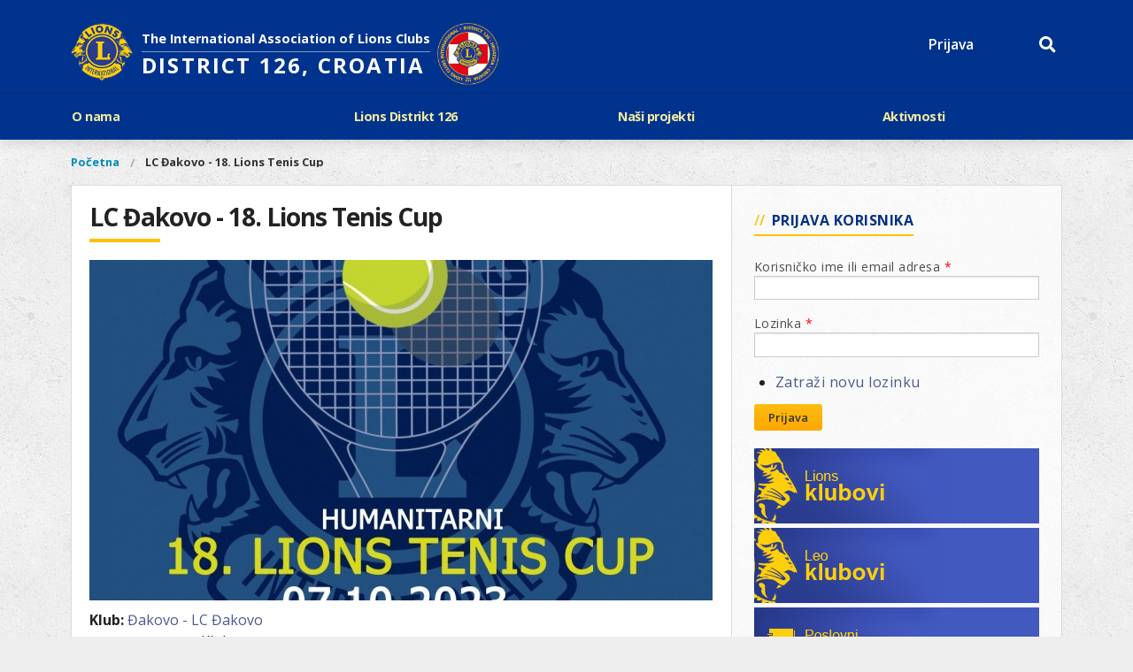

--- FILE ---
content_type: text/html; charset=utf-8
request_url: https://lions.hr/event/lc-dakovo-18-lions-tenis-cup
body_size: 9508
content:
<!DOCTYPE html>
<!-- Sorry no IE7 support! -->
<!-- @see http://foundation.zurb.com/docs/index.html#basicHTMLMarkup -->

<!--[if IE 8]><html class="no-js lt-ie9" lang="hr" dir="ltr"> <![endif]-->
<!--[if gt IE 8]><!--> <html class="no-js" lang="hr" dir="ltr"> <!--<![endif]-->
<head>
  <meta charset="utf-8" />
<meta name="viewport" content="width=device-width, initial-scale=1.0" />
<link rel="shortcut icon" href="https://lions.hr/misc/favicon.ico" />
<meta http-equiv="ImageToolbar" content="false" />
<meta name="description" content="Dragi Lions, a posebno prijatelji tenisa, Pozivamo Vas i vaše teniske prijatelje na tradicionalni „18. LIONS TENIS CUP“ koji će se održati 07.10.2023. na terenima teniskog kluba Đakovo, Lj. Gaja 33. Okupljanje je od 10 sati, izvlačenje parova u 11 sati, a početak natjecanja od 11,30 sati. Teniski turniru u parovima za dame i gospodu, slučajnim odabirom jednog lošijeg i jednog" />
<meta name="rating" content="14 years" />
<link rel="image_src" href="https://lions.hr/sites/default/files/eventfoto/tenis2023.jpg" />
<meta name="generator" content="Drupal 7 (https://www.drupal.org)" />
<link rel="canonical" href="https://lions.hr/event/lc-dakovo-18-lions-tenis-cup" />
<link rel="shortlink" href="https://lions.hr/node/57206" />
<meta http-equiv="content-language" content="hr_HR" />
<meta property="og:site_name" content="Lions Hrvatska" />
<meta property="og:type" content="article" />
<meta property="og:title" content="LC Đakovo - 18. Lions Tenis Cup" />
<meta property="og:url" content="https://lions.hr/event/lc-dakovo-18-lions-tenis-cup" />
<meta property="og:description" content="Dragi Lions, a posebno prijatelji tenisa, Pozivamo Vas i vaše teniske prijatelje na tradicionalni „18. LIONS TENIS CUP“ koji će se održati 07.10.2023. na terenima teniskog kluba Đakovo, Lj. Gaja 33. Okupljanje je od 10 sati, izvlačenje parova u 11 sati, a početak natjecanja od 11,30 sati. Teniski turniru u parovima za dame i gospodu, slučajnim odabirom jednog lošijeg i jednog boljeg igrača u paru.   Kotizacija iznosi minimalno 20 €, a ona uključuje: - prisustvovanje na turniru - ručak" />
<meta property="og:updated_time" content="2023-09-18T14:37:11+02:00" />
<meta property="og:image:url" content="https://lions.hr/sites/default/files/eventfoto/tenis2023.jpg" />
<meta property="og:locale" content="hr_HR" />
<meta property="article:published_time" content="2023-09-18T13:23:24+02:00" />
<meta property="article:modified_time" content="2023-09-18T14:37:11+02:00" />
  
  <meta name="apple-itunes-app" content="app-id=1534850884">
  <link rel="apple-touch-icon" sizes="180x180" href="/sites/all/themes/rotaryhr/images/favicons/apple-touch-icon.png">
  <link rel="icon" type="image/png" sizes="32x32" href="/sites/all/themes/rotaryhr/images/favicons/favicon-32x32.png">
  <link rel="icon" type="image/png" sizes="16x16" href="/sites/all/themes/rotaryhr/images/favicons/favicon-16x16.png">
  <link rel="manifest" href="/sites/all/themes/rotaryhr/images/favicons/site.webmanifest">
  <link rel="mask-icon" href="/sites/all/themes/rotaryhr/images/favicons/safari-pinned-tab.svg" color="#5bbad5">
  <link rel="shortcut icon" href="/sites/all/themes/rotaryhr/images/favicons/favicon.ico">
  <meta name="msapplication-TileColor" content="#da532c">
  <meta name="msapplication-config" content="/sites/all/themes/rotaryhr/images/favicons/browserconfig.xml">
  <meta name="theme-color" content="#ffffff">

  <link rel="preload" href="/sites/all/themes/rotaryhr/fonts/helveticaneue/HelveticaNeue.ttf">
  <link rel="preload" href="/sites/all/themes/rotaryhr/fonts/helveticaneue/HelveticaNeu Bold.ttf">
  <link rel="preload" href="/sites/all/themes/rotaryhr/fonts/helveticaneue/HelveticaNeue Medium.ttf">
  <link rel="preload" href="/sites/all/themes/rotaryhr/fonts/helveticaneue/HelveticaNeueMed.ttf">
  <title>LC Đakovo - 18. Lions Tenis Cup | Lions Hrvatska</title>
  <style>
@import url("https://lions.hr/modules/system/system.base.css?t137ao");
@import url("https://lions.hr/modules/system/system.messages.css?t137ao");
@import url("https://lions.hr/modules/system/system.theme.css?t137ao");
</style>
<style>
@import url("https://lions.hr/sites/all/modules/jquery_update/replace/ui/themes/base/minified/jquery.ui.core.min.css?t137ao");
@import url("https://lions.hr/sites/all/modules/jquery_update/replace/ui/themes/base/minified/jquery.ui.theme.min.css?t137ao");
</style>
<style>
@import url("https://lions.hr/sites/all/modules/simplenews/simplenews.css?t137ao");
@import url("https://lions.hr/modules/comment/comment.css?t137ao");
@import url("https://lions.hr/sites/all/modules/date/date_api/date.css?t137ao");
@import url("https://lions.hr/sites/all/modules/date/date_popup/themes/datepicker.1.7.css?t137ao");
@import url("https://lions.hr/sites/all/modules/date/date_repeat_field/date_repeat_field.css?t137ao");
@import url("https://lions.hr/modules/field/theme/field.css?t137ao");
@import url("https://lions.hr/modules/node/node.css?t137ao");
@import url("https://lions.hr/modules/search/search.css?t137ao");
@import url("https://lions.hr/modules/user/user.css?t137ao");
@import url("https://lions.hr/sites/all/modules/views/css/views.css?t137ao");
@import url("https://lions.hr/sites/all/modules/ckeditor/css/ckeditor.css?t137ao");
@import url("https://lions.hr/sites/all/modules/media/modules/media_wysiwyg/css/media_wysiwyg.base.css?t137ao");
</style>
<style>
@import url("https://lions.hr/sites/all/modules/ctools/css/ctools.css?t137ao");
@import url("https://lions.hr/sites/all/modules/panels/css/panels.css?t137ao");
@import url("https://lions.hr/sites/all/modules/panels_extra_layouts/plugins/layouts/sutro/sutro.css?t137ao");
@import url("https://lions.hr/sites/all/modules/addressfield/addressfield.css?t137ao");
@import url("https://lions.hr/sites/all/modules/ctools/css/modal.css?t137ao");
</style>
<style>
@import url("https://lions.hr/sites/all/themes/rotaryhr/css/base.css?t137ao");
@import url("https://lions.hr/sites/all/themes/rotaryhr/css/rotaryeasyresponsivetabs.css?t137ao");
@import url("https://lions.hr/sites/all/themes/rotaryhr/css/forms.css?t137ao");
@import url("https://lions.hr/sites/all/themes/rotaryhr/css/grants.css?t137ao");
@import url("https://lions.hr/sites/all/themes/rotaryhr/css/rotaryhr.css?t137ao");
@import url("https://lions.hr/sites/all/themes/rotaryhr/css/pnc.css?t137ao");
@import url("https://lions.hr/sites/all/themes/rotaryhr/css/formsrestrictions.css?t137ao");
@import url("https://lions.hr/sites/all/themes/rotaryhr/css/rotaryfiledepot.css?t137ao");
@import url("https://lions.hr/sites/all/themes/rotaryhr/css/media.css?t137ao");
</style>
<link rel="stylesheet" href="https://use.fontawesome.com/releases/v5.1.1/css/all.css" />
  <link rel="stylesheet" href="/sites/all/libraries/leaflet/leaflet.css" type="text/css" media="all" />
  <script src="/sites/all/libraries/leaflet/leaflet.js"></script>
  <script src="https://lions.hr/sites/all/modules/jquery_update/replace/jquery/1.10/jquery.min.js?v=1.10.2"></script>
<script src="https://lions.hr/misc/jquery.once.js?v=1.2"></script>
<script src="https://lions.hr/misc/drupal.js?t137ao"></script>
<script src="https://lions.hr/sites/all/modules/jquery_update/replace/ui/ui/minified/jquery.ui.core.min.js?v=1.10.2"></script>
<script src="https://lions.hr/sites/all/modules/jquery_update/replace/ui/external/jquery.cookie.js?v=67fb34f6a866c40d0570"></script>
<script src="https://lions.hr/sites/all/modules/jquery_update/replace/misc/jquery.form.min.js?v=2.69"></script>
<script src="https://lions.hr/misc/ajax.js?v=7.60"></script>
<script src="https://lions.hr/sites/all/modules/jquery_update/js/jquery_update.js?v=0.0.1"></script>
<script src="https://lions.hr/sites/default/files/languages/hr_pLcy0SnfXXj4AYp9Li_DD5f17bMxGiMXB7QRwTz8K_I.js?t137ao"></script>
<script src="https://lions.hr/misc/progress.js?v=7.60"></script>
<script src="https://lions.hr/sites/all/modules/ctools/js/modal.js?t137ao"></script>
<script src="https://lions.hr/sites/all/themes/zurb_foundation/js/vendor/modernizr.js?t137ao"></script>
<script src="https://lions.hr/sites/all/themes/rotaryhr/js/foundation.min.js?t137ao"></script>
<script src="https://lions.hr/sites/all/themes/rotaryhr/js/libs.min.js?t137ao"></script>
<script src="https://lions.hr/sites/all/themes/rotaryhr/js/app.min.js?t137ao"></script>
<script src="https://lions.hr/sites/all/themes/rotaryhr/js/rotaryhr.js?t137ao"></script>
<script src="https://lions.hr/sites/all/themes/rotaryhr/js/pnc.js?t137ao"></script>
<script>jQuery.extend(Drupal.settings, {"basePath":"\/","pathPrefix":"","ajaxPageState":{"theme":"rotaryhr","theme_token":"Ci03A-F2bR9NxuPrlu9e5myBJ--lZv35l1RZpQ4xkuQ","jquery_version":"1.10","js":{"modules\/statistics\/statistics.js":1,"sites\/all\/modules\/jquery_update\/replace\/jquery\/1.10\/jquery.min.js":1,"misc\/jquery.once.js":1,"misc\/drupal.js":1,"sites\/all\/modules\/jquery_update\/replace\/ui\/ui\/minified\/jquery.ui.core.min.js":1,"sites\/all\/modules\/jquery_update\/replace\/ui\/external\/jquery.cookie.js":1,"sites\/all\/modules\/jquery_update\/replace\/misc\/jquery.form.min.js":1,"misc\/ajax.js":1,"sites\/all\/modules\/jquery_update\/js\/jquery_update.js":1,"public:\/\/languages\/hr_pLcy0SnfXXj4AYp9Li_DD5f17bMxGiMXB7QRwTz8K_I.js":1,"misc\/progress.js":1,"sites\/all\/modules\/ctools\/js\/modal.js":1,"sites\/all\/themes\/zurb_foundation\/js\/vendor\/modernizr.js":1,"sites\/all\/themes\/rotaryhr\/js\/foundation.min.js":1,"sites\/all\/themes\/rotaryhr\/js\/libs.min.js":1,"sites\/all\/themes\/rotaryhr\/js\/app.min.js":1,"sites\/all\/themes\/rotaryhr\/js\/rotaryhr.js":1,"sites\/all\/themes\/rotaryhr\/js\/pnc.js":1},"css":{"modules\/system\/system.base.css":1,"modules\/system\/system.messages.css":1,"modules\/system\/system.theme.css":1,"misc\/ui\/jquery.ui.core.css":1,"misc\/ui\/jquery.ui.theme.css":1,"sites\/all\/modules\/simplenews\/simplenews.css":1,"modules\/comment\/comment.css":1,"sites\/all\/modules\/date\/date_api\/date.css":1,"sites\/all\/modules\/date\/date_popup\/themes\/datepicker.1.7.css":1,"sites\/all\/modules\/date\/date_repeat_field\/date_repeat_field.css":1,"modules\/field\/theme\/field.css":1,"modules\/node\/node.css":1,"modules\/search\/search.css":1,"modules\/user\/user.css":1,"sites\/all\/modules\/views\/css\/views.css":1,"sites\/all\/modules\/ckeditor\/css\/ckeditor.css":1,"sites\/all\/modules\/media\/modules\/media_wysiwyg\/css\/media_wysiwyg.base.css":1,"sites\/all\/modules\/ctools\/css\/ctools.css":1,"sites\/all\/modules\/panels\/css\/panels.css":1,"sites\/all\/modules\/panels_extra_layouts\/plugins\/layouts\/sutro\/sutro.css":1,"sites\/all\/modules\/addressfield\/addressfield.css":1,"sites\/all\/modules\/ctools\/css\/modal.css":1,"sites\/all\/themes\/rotaryhr\/css\/normalize.css":1,"sites\/all\/themes\/rotaryhr\/css\/foundation.min.css":1,"sites\/all\/themes\/rotaryhr\/css\/base.css":1,"sites\/all\/themes\/rotaryhr\/css\/rotaryeasyresponsivetabs.css":1,"sites\/all\/themes\/rotaryhr\/css\/forms.css":1,"sites\/all\/themes\/rotaryhr\/css\/grants.css":1,"sites\/all\/themes\/rotaryhr\/css\/rotaryhr.css":1,"sites\/all\/themes\/rotaryhr\/css\/pnc.css":1,"sites\/all\/themes\/rotaryhr\/css\/formsrestrictions.css":1,"sites\/all\/themes\/rotaryhr\/css\/rotaryfiledepot.css":1,"sites\/all\/themes\/rotaryhr\/css\/media.css":1,"https:\/\/use.fontawesome.com\/releases\/v5.1.1\/css\/all.css":1}},"statistics":{"data":{"nid":"57206"},"url":"\/modules\/statistics\/statistics.php"},"better_exposed_filters":{"views":{"sidebar_news":{"displays":{"block":{"filters":[]}}}}},"urlIsAjaxTrusted":{"\/event\/lc-dakovo-18-lions-tenis-cup":true,"\/event\/lc-dakovo-18-lions-tenis-cup?destination=node\/57206":true},"ogContext":{"groupType":"node","gid":"51492"},"CToolsModal":{"loadingText":"Loading...","closeText":"Close Window","closeImage":"\u003Cimg typeof=\u0022foaf:Image\u0022 src=\u0022https:\/\/lions.hr\/sites\/all\/modules\/ctools\/images\/icon-close-window.png\u0022 alt=\u0022Close window\u0022 title=\u0022Close window\u0022 \/\u003E","throbber":"\u003Cimg typeof=\u0022foaf:Image\u0022 src=\u0022https:\/\/lions.hr\/sites\/all\/modules\/ctools\/images\/throbber.gif\u0022 alt=\u0022U\u010ditavanje\u0022 title=\u0022Loading...\u0022 \/\u003E"}});</script>
  
  <!--[if lt IE 9]>
		<script src="https://cdnjs.cloudflare.com/ajax/libs/html5shiv/3.7.3/html5shiv.min.js"></script>
	<![endif]-->
  <link href="https://fonts.googleapis.com/css?family=Open+Sans:300,400,600,700&amp;subset=latin-ext" rel="stylesheet">
  <script></script>
</head>
<body class="html not-front not-logged-in one-sidebar sidebar-second page-node page-node- page-node-57206 node-type-dogadaj og-context og-context-node og-context-node-51492 lang-hr section-event" >
  <div class="skip-link">
    <a href="#main-content" class="element-invisible element-focusable">Skoči na glavni sadržaj</a>
  </div>
    <!--.page -->
<div role="document" class="page">

  <!--.l-header -->
  <header role="banner" class="l-header">

          <!--.top-bar -->
              <div class="show-for-small">
            <nav class="top-bar" data-topbar  data-options="back_text:<i class='fas fa-caret-left'></i> Povratak">
        <ul class="title-area">
          <li class="name"><h1><a href="/" rel="home" title="Lions Hrvatska Početna">Lions Hrvatska</a></h1></li>
          <li class="toggle-topbar menu-icon">
            <a href="#"><span>Meni</span></a></li>
        </ul>
        <section class="top-bar-section">
                      <ul id="main-menu" class="main-nav left"><li class="first expanded has-dropdown" title=""><a>O nama</a><ul class="dropdown"><li class="first leaf"><a href="/povijest-lions-internationala">Povijest Lions Internationala</a></li><li class="leaf"><a href="/ap-singh-medunarodni-predsjednik">Ciljevi predsjednika LCI</a></li><li class="leaf"><a href="/rjecnik-engleskog-lionistickog-nazivlja-kratice">Rječnik lionističkih natpisa</a></li><li class="leaf"><a href="/sto-treba-znati-o-lionsima">Što treba znati o Lionsima?</a></li><li class="expanded has-dropdown" title=""><a>Područja djelovanja</a><ul class="dropdown"><li class="first leaf"><a href="/dijabetes">Dijabetes</a></li><li class="leaf"><a href="/slijepi-slabovidni">Slijepi i slabovidni</a></li><li class="leaf"><a href="/glad">Glad</a></li><li class="leaf"><a href="/zastita-okolisa">Zaštita okoliša</a></li><li class="last leaf"><a href="/maligne-bolesti-kod-djece">Rak kod djece</a></li></ul></li><li class="last expanded has-dropdown" title=""><a>Linkovi</a><ul class="dropdown"><li class="first leaf" title=""><a href="https://www.lionsclubs.org/en" title="">Lions International</a></li><li class="last leaf" title=""><a href="https://www.lionsclubs.org/en/start-our-approach/club-locator" title="">Club finder</a></li></ul></li></ul></li><li class="expanded has-dropdown" title=""><a>Lions Distrikt 126</a><ul class="dropdown"><li class="first leaf"><a href="/lionizam-u-hrvatskoj">Povijest Lionsa</a></li><li class="expanded has-dropdown" title="Popis Klubova"><a href="/klubovi" title="Popis Klubova">Lions i Leo klubovi</a><ul class="dropdown"><li class="first leaf"><a href="/map">Karta klubova</a></li><li class="last leaf" title=""><a href="/gdje-se-klubovi-sastaju" title="">Gdje se sastaju</a></li></ul></li><li class="expanded has-dropdown" title=""><a>Aktualna Lions godina</a><ul class="dropdown"><li class="first expanded has-dropdown" title=""><a>Aktualno rukovodstvo D-126</a><ul class="dropdown"><li class="first leaf" title=""><a href="/predsjednistvo" title="">Kabinet</a></li><li class="last leaf"><a href="/sematski-prikaz-kabineta-regija-zona-d-126-u-lg-20252026">Ustroj</a></li></ul></li><li class="last leaf"><a href="/podaci-o-d-126-kontakt">Podaci o D-126 i kontakt</a></li></ul></li><li class="collapsed"><a href="/guverneri-126">Guverneri 126</a></li><li class="leaf"><a href="/rukovodstvo-leo">Rukovodstvo Leo Distrikta</a></li><li class="last leaf"><a href="/podaci-o-leo-distriktu-126-hrvatska">Podaci o LEO D-126 i kontakt</a></li></ul></li><li class="expanded has-dropdown" title=""><a>Naši projekti</a><ul class="dropdown"><li class="first leaf"><a href="/l-c-f-lions-clubs-international-foundation">LCIF</a></li><li class="leaf"><a href="/razmjena-mladezi-kamp">Razmjena mladeži i kamp</a></li><li class="leaf"><a href="/poster-mira-za-lions-godinu-20242025">Poster mira</a></li><li class="leaf"><a href="/regata-lions-cup-jedrima-protiv-droge">Regata jedrima protiv droge</a></li><li class="leaf"><a href="/foto-natjecaj">Foto natječaj</a></li><li class="leaf"><a href="/lions-quest">Lions QUEST</a></li><li class="leaf"><a href="/lions-vinograd-dobrote">Lions vinograd dobrote</a></li><li class="leaf"><a href="/projekti-klubova">Projekti klubova</a></li><li class="last leaf"><a href="/new-voices">New Voices</a></li></ul></li><li class="last expanded has-dropdown" title=""><a>Aktivnosti</a><ul class="dropdown"><li class="first leaf"><a href="/dogadaji">Događaji</a></li><li class="leaf" title=""><a href="/kalendar" title="">Kalendar</a></li><li class="leaf"><a href="/mediji-o-nama">Mediji o nama</a></li><li class="last leaf"><a href="/lions-magazin">Lions Magazin</a></li></ul></li></ul>                            </section>
      </nav>
              </div>
            <!--/.top-bar -->
    
    <!-- Title, slogan and menu -->
          <div class="header-wrapper">
      <section class="top-header-region row  hide-for-small">
        <div class="row">
          <div class="large-6 small-6 columns">
            <a id="logo_floating" rel="home" alt="Lions" href="/" title="lions.hr"><img src="/sites/all/themes/rotaryhr/lions_hr_logo_original.png" width="100%" height="100%" /></a>
            <div class="site-header-logo">
            <h1>The International Association of Lions Clubs</h1>
            <div>DISTRICT 126, CROATIA</div>
            <a id="logo_floating2" rel="home" alt="Lions" href="/" title="lions.hr"><img src="/sites/all/themes/rotaryhr/images/logo/lions_district_logo_hr.png" width="100%" height="100%" /></a>
            </div>
          </div>
          <div class="large-6 small-9 columns">
              <div class="ccajaxuserinfoblock-wrap">
                <div class="ccajaxuserinfoblock flex">
                  <div>
                    <a class="ccajaxuserinfoblock-avatar" href="#"></a>
                  </div>
                  <div class="flex-grow">
                    <div class="ccajaxuserloginblock">
                      <a href="/user/login">Prijava</a>
                    </div>
                    <div class="ccajaxuserinfoblock-info">
                      <a class="ccajaxuserinfoblock-info-name" href="#"></a>
                      <div class="ccajaxuserinfoblock-info-role"></div>
                      <div class="ccajaxuserinfoblock-info-club"></div>
                    </div>
                  </div>
                  <div>
                    <div class="ccajaxuserinfoblock-controls flex">
                      <a href="#" class="ccajaxuserinfoblock-controls-more"><i class="far fa-caret-square-down"></i><span></span></a>
                      <a href="#" class="ccajaxuserinfoblock-controls-notif"><i class="fas fa-bell"></i><span></span></a>
                      <a href="#" class="ccajaxuserinfoblock-controls-search"><i class="fas fa-search"></i><span></span></a>
                    </div>
                  </div>
                </div>
                <div class="ccajaxuserinfodropdown ccajaxuserinfodropdown-notif hidden"><center>Nema novih obavijesti.</center></div>
                <div class="ccajaxuserinfodropdown ccajaxuserinfodropdown-more hidden">
                  <div class="flex">
                    <a class="pnc_icon flex-grow" href="/user">
                      <i class="far fa-user-circle"></i>
                      <span>Moj profil</span>
                    </a>
                    <a class="pnc_icon flex-grow hidden" href="#" id="pnc_link_club">
                      <i class="fas fa-user-friends"></i>
                      <span>Moj klub</span>
                    </a>
                  </div>
                  <hr />
                  <a href="/messages"><i class="far fa-envelope"></i> Moje poruke</a>
                  <hr />
                  <a href="#" id="pnc_link_account" title="Uredi email, profilnu sliku, izmjeni lozinku..."><i class="fas fa-pen"></i> Uredi korisnički račun</a>
                  <a href="#" id="pnc_link_profile2_main"><i class="fas fa-pen"></i> Uredi osobne informacije</a>
                  <a href="#" id="pnc_link_profile2_business"><i class="fas fa-pen"></i> Uredi poslovne informacije</a>
                  <div id="pnc_morelinks"></div>
                  <hr />
                  <a href="/user/logout"><i class="fas fa-sign-out-alt"></i> Odjava</a>
                </div>
                <div class="ccajaxuserinfodropdown ccajaxuserinfodropdown-search hidden">
                    <section class="block block-search block-search-form">
  
      
    <form action="/event/lc-dakovo-18-lions-tenis-cup" method="post" id="search-block-form" accept-charset="UTF-8"><div><div class="container-inline">
      <h2 class="element-invisible">Obrazac pretrage</h2>
    <div class="row collapse"><div class="small-8 columns"><div class="form-item form-type-textfield form-item-search-block-form">
  <label class="element-invisible" for="edit-search-block-form--2">Pretraga </label>
 <input title="Unesite izraze koje želite pronaći." type="text" id="edit-search-block-form--2" name="search_block_form" value="" size="15" maxlength="128" class="form-text" />
</div>
</div><div class="small-4 columns"><button class="secondary button radius postfix expand form-submit" id="edit-submit" name="op" value="Pretraga" type="submit">Pretraga</button>
</div></div><input type="hidden" name="form_build_id" value="form-xq4Hbu0eXCqyYSpZrUDcST77h0EelAADBdfyZjyeqv4" />
<input type="hidden" name="form_id" value="search_block_form" />
</div>
</div></form>  
  </section>                </div>
              </div>
           
                      </div>
        </div><!-- /row -->
      </section>
                  <!--.l-header-region -->
          <section class="l-header-region hide-for-small">
            <div class="row">
				  <section class="block block-system block-menu block-system-main-menu header">
  
        <h2 class="block-title element-invisible">Glavni izbornik</h2>
    
    <ul class="menu"><li class="first expanded"><span title="" class="nolink">O nama</span><ul class="menu"><li class="first leaf"><a href="/povijest-lions-internationala">Povijest Lions Internationala</a></li>
<li class="leaf"><a href="/ap-singh-medunarodni-predsjednik">Ciljevi predsjednika LCI</a></li>
<li class="leaf"><a href="/rjecnik-engleskog-lionistickog-nazivlja-kratice">Rječnik lionističkih natpisa</a></li>
<li class="leaf"><a href="/sto-treba-znati-o-lionsima">Što treba znati o Lionsima?</a></li>
<li class="expanded"><span title="" class="nolink">Područja djelovanja</span><ul class="menu"><li class="first leaf"><a href="/dijabetes">Dijabetes</a></li>
<li class="leaf"><a href="/slijepi-slabovidni">Slijepi i slabovidni</a></li>
<li class="leaf"><a href="/glad">Glad</a></li>
<li class="leaf"><a href="/zastita-okolisa">Zaštita okoliša</a></li>
<li class="last leaf"><a href="/maligne-bolesti-kod-djece">Rak kod djece</a></li>
</ul></li>
<li class="last expanded"><span title="" class="nolink">Linkovi</span><ul class="menu"><li class="first leaf"><a href="https://www.lionsclubs.org/en" title="">Lions International</a></li>
<li class="last leaf"><a href="https://www.lionsclubs.org/en/start-our-approach/club-locator" title="">Club finder</a></li>
</ul></li>
</ul></li>
<li class="expanded"><span title="" class="nolink">Lions Distrikt 126</span><ul class="menu"><li class="first leaf"><a href="/lionizam-u-hrvatskoj">Povijest Lionsa</a></li>
<li class="expanded"><a href="/klubovi" title="Popis Klubova">Lions i Leo klubovi</a><ul class="menu"><li class="first leaf"><a href="/map">Karta klubova</a></li>
<li class="last leaf"><a href="/gdje-se-klubovi-sastaju" title="">Gdje se sastaju</a></li>
</ul></li>
<li class="expanded"><span title="" class="nolink">Aktualna Lions godina</span><ul class="menu"><li class="first expanded"><span title="" class="nolink">Aktualno rukovodstvo D-126</span><ul class="menu"><li class="first leaf"><a href="/predsjednistvo" title="">Kabinet</a></li>
<li class="last leaf"><a href="/sematski-prikaz-kabineta-regija-zona-d-126-u-lg-20252026">Ustroj</a></li>
</ul></li>
<li class="last leaf"><a href="/podaci-o-d-126-kontakt">Podaci o D-126 i kontakt</a></li>
</ul></li>
<li class="collapsed"><a href="/guverneri-126">Guverneri 126</a></li>
<li class="leaf"><a href="/rukovodstvo-leo">Rukovodstvo Leo Distrikta</a></li>
<li class="last leaf"><a href="/podaci-o-leo-distriktu-126-hrvatska">Podaci o LEO D-126 i kontakt</a></li>
</ul></li>
<li class="expanded"><span title="" class="nolink">Naši projekti</span><ul class="menu"><li class="first leaf"><a href="/l-c-f-lions-clubs-international-foundation">LCIF</a></li>
<li class="leaf"><a href="/razmjena-mladezi-kamp">Razmjena mladeži i kamp</a></li>
<li class="leaf"><a href="/poster-mira-za-lions-godinu-20242025">Poster mira</a></li>
<li class="leaf"><a href="/regata-lions-cup-jedrima-protiv-droge">Regata jedrima protiv droge</a></li>
<li class="leaf"><a href="/foto-natjecaj">Foto natječaj</a></li>
<li class="leaf"><a href="/lions-quest">Lions QUEST</a></li>
<li class="leaf"><a href="/lions-vinograd-dobrote">Lions vinograd dobrote</a></li>
<li class="leaf"><a href="/projekti-klubova">Projekti klubova</a></li>
<li class="last leaf"><a href="/new-voices">New Voices</a></li>
</ul></li>
<li class="last expanded"><span title="" class="nolink">Aktivnosti</span><ul class="menu"><li class="first leaf"><a href="/dogadaji">Događaji</a></li>
<li class="leaf"><a href="/kalendar" title="">Kalendar</a></li>
<li class="leaf"><a href="/mediji-o-nama">Mediji o nama</a></li>
<li class="last leaf"><a href="/lions-magazin">Lions Magazin</a></li>
</ul></li>
</ul>  
  </section>            </div>
          </section>
		  <div class="l-header-region-placeholder hide-for-small">&nbsp;</div>
		  
		  
          <!--/.l-header-region -->
        
    </div>

              <div class="nav-row nav-row-main element-invisible">
        <nav id="main-menu" class="navigation row" role="navigation">
          <h2 class="element-invisible">Glavni izbornik</h2><ul id="main-menu-links" class="links inline-list clearfix"><li class="menu-2158 first"><span title="" class="nolink">O nama</span></li>
<li class="menu-1795"><span title="" class="nolink">Lions Distrikt 126</span></li>
<li class="menu-4153"><span title="" class="nolink">Naši projekti</span></li>
<li class="menu-2180 last"><span title="" class="nolink">Aktivnosti</span></li>
</ul>        </nav> <!-- /#main-menu -->
        </div>
      
              <!-- End title, slogan and menu -->



  </header>
  <!--/.l-header -->
<div class="row"><h2 class="element-invisible">Vi ste ovdje</h2><ul class="breadcrumbs"><li><a href="/">Početna</a></li><li class="current"><a href="#">LC Đakovo - 18. Lions Tenis Cup</a></li></ul></div>


      
  
  

  <!--.l-main -->
  <main role="main" class="row l-main">

    <!-- .l-main region -->
    <div class="medium-8 main columns">
              <div class="control-tabs">
                            </div>
            
      <a id="main-content"></a>


                      <h1 id="page-title" class="title">LC Đakovo - 18. Lions Tenis Cup</h1>
              


      
        
      
    
<div class="panel-display sutro clearfix " >

  <div class="sutro-container sutro-header clearfix panel-panel">
    <div class="sutro-container-inner sutro-header-inner panel-panel-inner">
      <div class="panel-pane pane-entity-view pane-node"  >
  
      
  
  <div class="pane-content">
    
<article id="node-57206" class="node node-dogadaj node-promoted view-mode-full" about="/event/lc-dakovo-18-lions-tenis-cup" typeof="sioc:Item foaf:Document">

      <span property="dc:title" content="LC Đakovo - 18. Lions Tenis Cup" class="rdf-meta element-hidden"></span><span property="sioc:num_replies" content="0" datatype="xsd:integer" class="rdf-meta element-hidden"></span>  
  <div class="image"><img typeof="foaf:Image" src="https://lions.hr/sites/default/files/styles/clanak_fiksna_visina/public/eventfoto/tenis2023.jpg?itok=yfKMTHsq" width="704" height="385" alt="" /></div><div class="field field-name-og-group-ref field-type-entityreference field-label-inline clearfix field-wrapper"><div  class="field-label">Klub:&nbsp;</div><a href="/klub/dakovo-lc-dakovo">Đakovo - LC Đakovo</a></div><div class="field field-name-field-kategorija-dogadaja field-type-taxonomy-term-reference field-label-inline clearfix field-wrapper"><h2 class="field-label">Organizator: </h2><ul class="links inline"><li class="taxonomy-term-reference-0" class="field-item even">Klub</li></ul></div><div class="field field-name-field-tip-dogadaja field-type-taxonomy-term-reference field-label-inline clearfix field-wrapper"><h2 class="field-label">Tip događaja: </h2><ul class="links inline"><li class="taxonomy-term-reference-0" class="field-item even"><a href="/tip-dogadaja/sport" typeof="skos:Concept" property="rdfs:label skos:prefLabel" datatype="">Sport</a></li></ul></div><div class="field field-name-field-datum-dogadaja field-type-date field-label-inline clearfix field-wrapper"><div  class="field-label">Datum događaja:&nbsp;</div><span class="date-display-single">subota, 7 listopada, 2023 - <span class="date-display-range"><span class="date-display-start" property="dc:date" datatype="xsd:dateTime" content="2023-10-07T11:00:00+02:00">11:00</span> do <span class="date-display-end" property="dc:date" datatype="xsd:dateTime" content="2023-10-07T23:45:00+02:00">23:45</span> </span></span></div><div class="field field-name-field-adresa field-type-addressfield field-label-above field-wrapper"><div  class="field-label">Adresa:&nbsp;</div><div class="street-block"><div class="thoroughfare">Ljudevita Gaja 33</div></div><div class="addressfield-container-inline locality-block country-HR"><span class="locality">Đakovo</span></div><span class="country">Hrvatska</span></div><div class="body field"><p>Dragi Lions, a posebno prijatelji tenisa,</p>
<p>Pozivamo Vas i vaše teniske prijatelje na tradicionalni <strong>„18. LIONS TENIS CUP“</strong> koji će se održati 07.10.2023. na terenima teniskog kluba Đakovo, Lj. Gaja 33.</p>
<p>Okupljanje je od 10 sati, izvlačenje parova u 11 sati, a početak natjecanja od 11,30 sati.</p>
<p>Teniski turniru u parovima za dame i gospodu, slučajnim odabirom jednog lošijeg i jednog boljeg igrača u paru.</p>
<p> </p>
<p>Kotizacija iznosi minimalno 20 €, a ona uključuje:</p>
<p>- prisustvovanje na turniru</p>
<p>- ručak</p>
<p>- večeru uz tamburaše</p>
<p>- piće uz večeru</p>
<p> </p>
<p>Ovaj turnir je humanitarnog karaktera i sve prikupljena sredstva se doniraju za "Josipov prvi korak". Josip Habada, dječak iz Đakova, ima 13. godina. Rođen je u 30. tjednu trudnoće i dijagnoza mu je CP bilateralno spastični tip GMFCS III-IV. Kako bi Josip hodao potrebno je redovna terapija pomoću robota u trajanju 24 tjedna po 25 sati a taj iznos ciklusa je jako skup, te se nadamo da će naše donacije pomoći Josipu.  </p>
<p>Poučeni iskustvom iz prethodnih godina, možemo Vam jamčiti izvrsno sportsko i prijateljsko druženje.</p>
<p>Radujemo se zajedničkom druženju i nadamo se da ćete podržati ovu našu humanitarnu akciju.</p>
</div>
        
    
</article>
  </div>

  
  </div>
    </div>
  </div>
  
  <div class="sutro-container sutro-column-content clearfix">
    <div class="sutro-column-content-region sutro-column1 sutro-column panel-panel">
      <div class="sutro-column-content-region-inner sutro-column1-inner sutro-column-inner panel-panel-inner">
              </div>
    </div>
    <div class="sutro-column-content-region sutro-column2 sutro-column panel-panel">
      <div class="sutro-column-content-region-inner sutro-column2-inner sutro-column-inner panel-panel-inner">
              </div>
    </div>
  </div>
  
  <div class="sutro-container sutro-footer clearfix panel-panel">
    <div class="sutro-container-inner sutro-footer-inner panel-panel-inner">
          </div>
  </div>
  
</div><!-- /.sutro -->
  
      </div>
    <!--/.l-main region -->

    
          <aside role="complementary" class="medium-4 sidebar-second columns sidebar">
          <section class="block block-user block-user-login block-even clearfix">
  
        <h2 class="block-title">Prijava korisnika</h2>
    
    <form action="/event/lc-dakovo-18-lions-tenis-cup?destination=node/57206" method="post" id="user-login-form" accept-charset="UTF-8"><div><div class="form-item form-type-textfield form-item-name">
  <label for="edit-name">Korisničko ime ili email adresa <span class="form-required" title="Nužno polje.">*</span></label>
 <input type="text" id="edit-name" name="name" value="" size="15" maxlength="60" class="form-text required" />
</div>
<div class="form-item form-type-password form-item-pass">
  <label for="edit-pass">Lozinka <span class="form-required" title="Nužno polje.">*</span></label>
 <input type="password" id="edit-pass" name="pass" size="15" maxlength="128" class="form-text required" />
</div>
<div class="item-list"><ul><li class="first last"><a href="/user/password" title="Zatraži novu lozinku putem e-pošte.">Zatraži novu lozinku</a></li>
</ul></div><input type="hidden" name="form_build_id" value="form-2J4wzhZ1dml_CtMx9r3ctLMc7dDIqUMD6xkK4iqLhr8" />
<input type="hidden" name="form_id" value="user_login_block" />
<button class="secondary button radius form-submit" id="edit-submit--2" name="op" value="Prijava" type="submit">Prijava</button>
</div></form>  
  </section><section class="block block-menu-block block-menu-block-4 block-odd clearfix">
  
      
    <div class="menu-block-wrapper menu-block-4 menu-name-menu-desni-sidebar parent-mlid-0 menu-level-1">
  <ul class="menu"><li class="first leaf menu-mlid-4385"><a href="/klubovi?field_tip_kluba_value=1" title="">Lions klubovi</a></li>
<li class="leaf menu-mlid-4386"><a href="/klubovi?field_tip_kluba_value=2" title="">Leo klubovi</a></li>
<li class="leaf menu-mlid-4440"><a href="/poslovni-katalog" title="">Poslovni katalog</a></li>
<li class="leaf menu-mlid-4388"><a href="/ciniti-dobro-budi-donator">Budite donator</a></li>
<li class="leaf menu-mlid-4361"><a href="/xxiv-grand-prix-medunarodno-natjecanje-glazbene-mladezi">Grand prix</a></li>
<li class="leaf menu-mlid-4393"><a href="/e-galerija">eGalerija</a></li>
<li class="leaf menu-mlid-4418"><a href="/poslovni-katalog">Poslovni katalog</a></li>
<li class="last leaf menu-mlid-4525"><a href="https://lions.esjednice.hr/m" title="">eSjednice</a></li>
</ul></div>
  
  </section><section class="block block-views block-views-sidebar-news-block block-even clearfix">
  
        <h2 class="block-title"><i class="far fa-newspaper"></i> Novosti</h2>
    
    <div class="view view-sidebar-news view-id-sidebar_news view-display-id-block view-dom-id-c5550b7a6c477528bdf2e6af9998e558">
        
  
  
      <div class="view-content">
        <div class="views-row views-row-1 views-row-odd views-row-first">
      
  <div class="views-field views-field-field-image">        <div class="field-content"><img typeof="foaf:Image" src="https://lions.hr/sites/default/files/styles/thumbnail/public/field/image/i_tvoj_korak_moze_pomoci-01.jpg?itok=GSOcATIN" width="100" height="100" alt="" /></div>  </div>  
  <div class="views-field views-field-title">        <h4 class="field-content"><a href="/novosti/tvoj-korak-moze-pomoci">„I TVOJ KORAK MOŽE POMOĆI“ .</a></h4>  </div>  </div>
  <div class="views-row views-row-2 views-row-even">
      
  <div class="views-field views-field-field-image">        <div class="field-content"><img typeof="foaf:Image" src="https://lions.hr/sites/default/files/styles/thumbnail/public/field/image/whatsapp_image_2026-01-09_at_21.45.15.jpeg?itok=q7uL-L9E" width="100" height="100" alt="" /></div>  </div>  
  <div class="views-field views-field-title">        <h4 class="field-content"><a href="/novosti/u-umagu-odrzana-edukacija-za-ucitelje-koji-ce-provoditi-program-lions-quest">U Umagu održana edukacija za učitelje koji će  provoditi program Lions Quest</a></h4>  </div>  </div>
  <div class="views-row views-row-3 views-row-odd">
      
  <div class="views-field views-field-field-image">        <div class="field-content"><img typeof="foaf:Image" src="https://lions.hr/sites/default/files/styles/thumbnail/public/field/image/advent1.jpg?itok=v66DcJPq" width="100" height="100" alt="" /></div>  </div>  
  <div class="views-field views-field-title">        <h4 class="field-content"><a href="/novosti/lc-osijek-drava-za-sos-djecje-selo-ladimirevci">LC Osijek - Drava za SOS Dječje selo Ladimirevci</a></h4>  </div>  </div>
  <div class="views-row views-row-4 views-row-even">
      
  <div class="views-field views-field-field-image">        <div class="field-content"><img typeof="foaf:Image" src="https://lions.hr/sites/default/files/styles/thumbnail/public/field/image/bozicna2026_2.jpg?itok=LAhGm4ab" width="100" height="100" alt="" /></div>  </div>  
  <div class="views-field views-field-title">        <h4 class="field-content"><a href="/novosti/lc-sveti-vlaho-zakljucio-humanitarnu-bozicnu-prodaju">LC Sveti Vlaho zaključio humanitarnu božićnu prodaju</a></h4>  </div>  </div>
  <div class="views-row views-row-5 views-row-odd">
      
  <div class="views-field views-field-field-image">        <div class="field-content"><img typeof="foaf:Image" src="https://lions.hr/sites/default/files/styles/thumbnail/public/field/image/cestitka_final.jpg?itok=7d-sbbZ1" width="100" height="100" alt="" /></div>  </div>  
  <div class="views-field views-field-title">        <h4 class="field-content"><a href="/novosti/sretan-bozic-uspjesna-nova-godina">Sretan Božić i uspješna nova godina!</a></h4>  </div>  </div>
  <div class="views-row views-row-6 views-row-even views-row-last">
      
  <div class="views-field views-field-field-image">        <div class="field-content"><img typeof="foaf:Image" src="https://lions.hr/sites/default/files/styles/thumbnail/public/field/image/1000014792_0.jpg?itok=HZkAbUK3" width="100" height="100" alt="" /></div>  </div>  
  <div class="views-field views-field-title">        <h4 class="field-content"><a href="/novosti/lc-slatina-darivao-obitelji-uoci-bozica">LC Slatina darivao obitelji uoči Božića</a></h4>  </div>  </div>
    </div>
  
  
  
  
  
  
</div>  
  </section><section class="block block-menu-block block-menu-block-5 block-odd clearfix">
  
        <h2 class="block-title">Korisni linkovi</h2>
    
    <div class="menu-block-wrapper menu-block-5 menu-name-menu-menu-korisni-linkovi parent-mlid-0 menu-level-1">
  <ul class="menu"><li class="first leaf menu-mlid-4398"><a href="https://dodir.hr/" title="">Dodir.hr</a></li>
<li class="leaf menu-mlid-4396"><a href="http://www.lcif.org/" title="">LCIF</a></li>
<li class="leaf menu-mlid-4395"><a href="http://www.lionsclubs.org/" title="">Lions International</a></li>
<li class="leaf menu-mlid-4397"><a href="http://www.mzss.hr/" title="">Ministarstvo zdravstva i soc. skrbi</a></li>
<li class="last leaf menu-mlid-4399"><a href="https://udruge.gov.hr/" title="">Ured za udruge</a></li>
</ul></div>
  
  </section>      </aside>
      </main>
  <!--/.l-main -->

  
  
  <!--.l-footer -->
  <footer class="l-footer" role="contentinfo">
    <div class="row">
              <div class="footer columns">
            <section class="block block-block block-block-1">
  
      
    <a href="https://www.facebook.com/Lions.Hrvatska/" rel="nofollow" target="_blank"><i class="fab fa-facebook-f"></i></a>&nbsp;&nbsp;&nbsp;&nbsp;&nbsp;
<a href="https://www.youtube.com/channel/UCZl7_VehfxZx7pXWQcqUvPQ" rel="nofollow" target="_blank"><i class="fab fa-youtube"></i></a>
<div class="spacer"></div>
<a href="https://apps.apple.com/app/apple-store/id1534850884"><img src="/sites/all/themes/rotaryhr/images/dl-app-ios.png" width="100" /></a>
<a href="https://play.google.com/store/apps/details?id=com.netcom.lionsconnect"><img src="/sites/all/themes/rotaryhr/images/dl-app-google.png" width="100" /></a>
<div class="spacer"></div>  
  </section><section class="block block-menu-block block-menu-block-3">
  
      
    <div class="menu-block-wrapper menu-block-3 menu-name-menu-footer parent-mlid-0 menu-level-1">
  <ul class="menu"><li class="first leaf menu-mlid-1669"><a href="https://www.lionsclubs.org/en/start-our-approach/club-locator" title="">Club finder</a></li>
<li class="leaf menu-mlid-3624"><a href="https://www.lionsclubs.org" title="">Lionsclubs.org</a></li>
<li class="last leaf menu-mlid-3275"><a href="/user/login" title="">Prijava</a></li>
</ul></div>
  
  </section>        </div>
      
              <div class="copyright columns">
          &copy; 2026 Lions Hrvatska All rights reserved. &middot; <a href="https://arhiva.lions.hr" target="_blank">Arhiva (stara web stranica)</a> &middot; <a href="/politika-privatnosti">Politika privatnosti</a>
        </div>
        </div>
  </footer>
  <!--/.l-footer -->

  </div>
<!--/.page -->
  <script src="https://lions.hr/modules/statistics/statistics.js?t137ao"></script>
    <script>
    (function ($, Drupal, window, document, undefined) {
      $(document).foundation();
    })(jQuery, Drupal, this, this.document);
  </script>
</body>
</html>


--- FILE ---
content_type: text/css
request_url: https://lions.hr/sites/all/modules/panels_extra_layouts/plugins/layouts/sutro/sutro.css?t137ao
body_size: 186
content:
/**
 * @file
 * Sutro panel layout
**/

.sutro-container {
  margin-bottom: 1em;
}

.sutro-column {
  width: 51.064%;
  float: left;
}

  .sutro-column-inner {
    margin-right: 20px;
  }

  .sutro-column2 {
    width: 48.936%;
  }
  
    .sutro-column2-inner {
      margin-right: 0;
    }
    
/* iPhone [portrait + landscape] */
@media only screen and (max-width: 480px) {
  .sutro-column,
  .sutro-column2 {
    width: 100%;
    float: none;
  }
  
  .sutro-column-inner {
    margin-right: 0;
  }
}


--- FILE ---
content_type: text/css
request_url: https://lions.hr/sites/all/themes/rotaryhr/css/grants.css?t137ao
body_size: 4622
content:
/* node-grant-form */
.page-node-edit.node-type-grant #page-title,
.page-node-add-grant #page-title,
.page-node-edit.node-type-district-grant-application #page-title,
.node-type-district-grant-application #page-title
{
  font-weight:400
}
.page-node-edit.node-type-grant #page-title,
.page-node-edit.node-type-district-grant-application #page-title{
  font-size:1.4rem;
  color:#000
}
.page-node-edit.node-type-grant #page-title em,
.page-node-edit.node-type-district-grant-application #page-title em{
  display:block;
  font-size:1.8rem;
  color:#00246C;
  font-style:normal
}


.node-grant-form .fieldset-description{margin:15px 0}
.node-grant-form .form-item>label{font-weight:600;color:#000;font-size:.9em}
.node-grant-form  h4,
.section-sadrzaj.node-type-grant h4
{font-size:1.1em;margin-top:20px;color:#872175;font-weight:400;border-bottom:solid 2px #872175}
.node-grant-form .form-checkboxes .form-item>label {font-weight:inherit}
.node-grant-form .text-format-wrapper .filter-wrapper,
.node-grant-form .text-format-wrapper .ckeditor_links
{display:none !important}


.node-district_grant_application-form .fieldset-description{margin:15px 0}
.node-district_grant_application-form .form-item>label{font-weight:600;color:#000;font-size:.9em}
.node-district_grant_application-form  h4{font-size:1.1em;margin-top:20px;color:#872175;font-weight:400;border-bottom:solid 2px #872175}
.node-district_grant_application-form .form-checkboxes .form-item>label {font-weight:inherit}
.node-district_grant_application-form .text-format-wrapper .filter-wrapper{display:none}


#edit-field-grant-podrucja-djelovanja-und>div{font-weight:bold}
.node-grant-form .form-item-field-grant-podrucja-djelovanja-und-647,
.node-grant-form .form-item-field-grant-podrucja-djelovanja-und-648,
.node-grant-form .form-item-field-grant-podrucja-djelovanja-und-649,
.node-grant-form .form-item-field-grant-podrucja-djelovanja-und-650,


.node-grant-form .form-item-field-grant-podrucja-djelovanja-und-652,
.node-grant-form .form-item-field-grant-podrucja-djelovanja-und-653,
.node-grant-form .form-item-field-grant-podrucja-djelovanja-und-654,
.node-grant-form .form-item-field-grant-podrucja-djelovanja-und-655,


.node-grant-form .form-item-field-grant-podrucja-djelovanja-und-657,
.node-grant-form .form-item-field-grant-podrucja-djelovanja-und-658,

.node-grant-form .form-item-field-grant-podrucja-djelovanja-und-661,
.node-grant-form .form-item-field-grant-podrucja-djelovanja-und-662,
.node-grant-form .form-item-field-grant-podrucja-djelovanja-und-663,

.node-grant-form .form-item-field-grant-podrucja-djelovanja-und-664,
.node-grant-form .form-item-field-grant-podrucja-djelovanja-und-665,

.node-grant-form .form-item-field-grant-podrucja-djelovanja-und-643,
.node-grant-form .form-item-field-grant-podrucja-djelovanja-und-666,
.node-grant-form .form-item-field-grant-podrucja-djelovanja-und-667
{margin-left:20px;font-weight:normal !important}

.node-grant-form .field-type-commentfield .fieldset-title{
  font-weight:normal;
  font-size:.9em
}

/* sakrij published unpublished field*/
.node-grant-form .field-name-field-grant-budget .form-type-radios{display:none}
.node-grant-form .field-name-field-grant-budget-category ul{
  margin:0;padding:0;
  list-style-type:none;
  font-size:1em
}
/* primarni kontakt */
/*.node-grant-form #field-grant-user-domacin-values tbody tr{border-right: solid 2px #ccc;}
.node-grant-form #field-grant-user-domacin-values tbody tr td{padding-top:40px}*/
.node-grant-form #field-grant-user-domacin-values tbody tr:first-child{
  background:url('[data-uri]');
  background-repeat:no-repeat;
  background-position: 9px 10px;
  background-size: 20px
}
/*
.node-grant-form #field-grant-user-domacin-values tbody tr:after{
  content:"Član tima";
  width:100%;
  background: #d0d0d0;
  color: #555;
  padding: 5px 10px;
  font-size:.8em;
  text-transform:uppercase
}
.node-grant-form #field-grant-user-domacin-values tbody tr:first-child:after{
  content:"Primarni kontakt";
  background:#64d264;
  color:#fff
}*/
/* field formatter field */
.fft-grant-auth-user-field-wrap{position:relative}
.netcom_grant_authorize_msg{position:absolute;top:0;left:0;width:100%;height:100%;text-align:center;line-height:70px;background:white;
z-index: 10;border: solid 1px gray}
.grant-auth-user-field-table{
  margin-bottom:5px
}
.grant-auth-user-field-table,
.grant-auth-user-field-table tbody{
  border:none;
}
.grant-auth-user-field-table td{
  padding:0
}
.grant-auth-user-field-table td.grant-auth-user-field-table-status{
  padding:10px
}
.grant-auth-user-field-table .user-profile.view-mode-teaser {background-color:#fff;border:none;border-right:solid 1px #eee}
.grant-auth-user-field-table.not-authorized{
  border:solid 1px #eee;
  border-right:solid 2px #ccc
}
.grant-auth-user-field-table.approved{
  background:#f3ffef;
  border:solid 1px #d1e8c8;
  border-right:solid 2px green
}
.grant-auth-user-field-table.denied{
  
  background:#fff0f0;
  border:solid 1px #f9d6d6;
  border-right:solid 2px red
}
/* grant: tab authorizations */
.panels-ajax-tab-panel-grant-autorizacije .pane-entity-field>div.pane-title{
  color:#000;
  background:#eee;
  font-size:.8em;
  padding:0 4px;
  display:inline-block;
  border:solid 1px #eee;
  border-bottom-color:#eee
}
.customhtml-draftstatus{
  float:right;margin-top:-30px;margin-right:5px;
}
.customhtml-draftstatus label{text-transform:uppercase;display:inline;margin-right:10px;}
.grant-status{}
.grant-status-draft{color:red}
.grant-status-auth{color:#ff6666}
.grant-status-submitted{color:blue}
.grant-status-approved{color:green}
.grant-status-closed{color:black}
.grant-status-canceled{color:gray}

#ajax_autorizacijetabconteiner .fft-grant-auth-user-actions{display:none}
.section-sadrzaj.node-type-grant .main{padding-right:0}
.section-sadrzaj.node-type-grant #page-title{display:none}
.section-sadrzaj.node-type-grant h1.grantpanetitle{margin-bottom:0 !important;margin-top:10px !important;font-size:1.5em}
.section-sadrzaj.node-type-grant div.grantpanesubtitle{color:gray;font-weight:400;display:inline}
.section-sadrzaj.node-type-grant div.grantpanesubtitle .pane-content{display:inline}
.section-sadrzaj.node-type-grant div.grantpanesubtitle .pane-content>div::before,
.section-sadrzaj.node-type-grant div.grantpanesubtitle .pane-content>div::after{
  content: "\f104";
  font-weight: 900;
  font-family: "Font Awesome 5 Free";
  font-style: normal;
  font-variant: normal;
  text-rendering: auto;
  padding-right:4px;
  color:#d2d1d1
}
.section-sadrzaj.node-type-grant div.grantpanesubtitle .pane-content>div::after{
  content: "\f105";
  padding-left:4px;
}
.section-sadrzaj.node-type-grant .main > .control-tabs{margin-bottom:0}
.section-sadrzaj.node-type-grant .bryant-flipped-content{
  width: 68.723%;
}
.section-sadrzaj.node-type-grant .bryant-flipped-sidebar{
  width: 31.277%;
}

.grantpanelsidebarbox{
  border-bottom:solid 1px #ccc;padding-bottom:10px;border-left:solid 2px #999;
  padding:10px
}
.grantpanelsidebarbox-title{background:#f8f5ed;border-top:solid 1px #eee}
.grantpanelsidebarbox .pane-title{text-transform:uppercase;font-size:.8em;font-weight:600}
.grantpanelsidebarbox .pane-content{margin-top:5px;font-weight:300}
.grantpanelsidebarbox .pane-content p{margin:0;font-weight:300}
.grantpanelsidebarbox + .panel-separator{height:0;}
.grantpanelsidebarbox ul.links{
  list-style-type:none;
  margin:0;
  padding:0
}
.grantpanelsidebarbox-listhierarchy ul.links li:first-child{font-size:.8em;text-transform:uppercase}
/* tab proracun */
.view-grants-grantbudgettab.view-display-id-ukupno{
  border-top:solid 2px #000
}
.view-grants-grantbudgettab.view-display-id-ukupno .views-field{font-size:.9em;padding:0 10px}
.view-grants-grantbudgettab.view-display-id-ukupno .views-field>div{float:right;font-weight:bold}

/* grants panel */
body.grants .view-display-id-panel_pane_drafts table{
  border-top:solid 3px #ff6666
}
body.grants .view-display-id-panel_pane_auth table{
  border-top:solid 3px #ffba61
}
body.grants .view-display-id-panel_pane_submitted table{
  border-top:solid 3px #5fa7ff
}
body.grants .view-display-id-panel_pane_approved table{
  border-top:solid 3px #329599
}
body.grants .view-display-id-panel_pane_closed table{
  border-top:solid 3px #2e993b
}
body.grants .view-display-id-panel_pane_canceled table{
  border-top:solid 3px gray
}

body.grants .views-field.views-field-field-grant-klub{
  width:20%
}
body.grants .views-field-field-grant-user-domacin{
  width:150px
}
body.grants .views-field.views-field-field-grant-sredstva-kluba-usd{
  width:10%
}
body.grants .views-field-field-grant-ostali-izvori-fi-usd{
  width:10%;
}
body.grants .views-field.views-field-field-grant-trazenapotpora-usd{
  width:10%
}
body.grants .views-field.views-field-delete-node{
  width:100px
}
.inline-entity-form-node-field_grant_budget_cost_usd{text-align:right}
/* grants panel district application section */
.page-grants .panel-separator{height:0}
.page-grants .field-type-date div.date-display-remaining{display:inline}
.page-grants .field-type-date div.date-display-remaining::before{content:" ("}
.page-grants .field-type-date div.date-display-remaining::after{content:")"}
.page-grants .pane-grants-panel-pane-drafts{margin-top:15px}
.page-grants #page-title{display:none}
.page-grants .control-tabs{margin-left:-17px;margin-top:-16px;margin-right:-17px}
.page-grants .pane-node-body{margin-top:10px}
.page-grants .pane-node-body p{font-size:.9em}

--- FILE ---
content_type: text/css
request_url: https://lions.hr/sites/all/themes/rotaryhr/css/rotaryhr.css?t137ao
body_size: 15097
content:
/* Lions.hr (based on rotary.hr) theme by Z.G. @ NetCom d.o.o. (netcom.hr) 2020 */
.flex{
    display: -ms-flexbox;
    display: -webkit-flex;
    display: flex;
    -webkit-flex-direction: row;
    -ms-flex-direction: row;
    flex-direction: row;
    -webkit-flex-wrap: nowrap;
    -ms-flex-wrap: nowrap;
    flex-wrap: nowrap;
    -webkit-justify-content: flex-start;
    -ms-flex-pack: start;
    justify-content: flex-start;
    -webkit-align-content: stretch;
    -ms-flex-line-pack: stretch;
    align-content: stretch;
}
.flex-grow{flex-grow:1}
.flex-wrap{flex-wrap: wrap}
.element-invisible{width:1px}
small{font-size:.9em}
.ncxcontrol[disabled]{pointer-events:none}
.ctools-modal-content{padding-bottom:0 !important}
#modalContent .ctools-modal-content #modal-content{width:100% !important;min-height:600px}
.modal-content>iframe{margin: -16px;width: calc( 100% + 32px);height: calc( 100% + 16px);border-top:solid 1px #eee}
span#modal-title{line-height:44px;}
a.close {
   outline: 0;
}
.pull-right{float:right}
table tr td,table tr th{
	border-color:#eee
}
#admin-menu{
  -webkit-box-shadow: none;
	-moz-box-shadow: none;
	box-shadow: none;
}
#admin-menu-wrapper ul{
  font-size: 1em !important
}
.page{
	background-image:url('../images/bg.jpg')
}
.row[role="main"] > aside{
	background:rgba(255,255,255,0.75)
}
p{
	margin-bottom:1rem
}
html, body{
    background: #eee;
    scroll-behavior: smooth;
}
html, body,button, .button{
	font-family:"Open Sans","HelveticaNeue-Light","Helvetica Neue Light","Helvetica Neue",Helvetica,Arial,"Lucida Grande",sans-serif
}
h1,h2,h3,h4,h5,h6{
  font-weight: 800;
  font-size: 1rem;
}
.field-name-field-user-zvanjetax .links,.field-name-field-user-zvanjetax .links li{
	margin:0
}
/*ri id*/
.field-name-field-rotary-international-id{
	display:none
}
.logged-in .field-name-field-rotary-international-id{
	display:block
}
/* turn of pm on preminuo */
.ispreminuo .privatemsg-send-link{display:none}
.field-name-field-user-deceased{color:gray;font-size:.9em}
/* uputstva */
.node-type-uputstvo article img{
	border:solid 2px #feb007
}
.node-type-uputstvo .view-filedepot-folderlisting img{border:none}
.node-type-uputstvo article .body ol{
	margin-top:10px
}
.node-type-uputstvo article .body li{
	margin-bottom:10px
}
/* boje dogadaja */
.c-red,.c-red>a{color:red}
.c-orange,.c-orange>a{color:#ffa500}
.c-blue,.c-blue>a{color:#155596}
.alert-box{
	margin-top:1.25rem
}
.alert-box a{
	color:#fff;
	font-weight:bold;
}
.alert-box.success .krumo-root{color:#000}
.alert-box.success .krumo-root a{color:green}
.alert-box.success a {
    color: #beffc5;
}
.alert-box ul{margin-bottom:0}
.sidebar-second .block-privatemsg a#privatemsg-new-link{
	-webkit-border-radius: 3px;
-moz-border-radius: 3px;
border-radius: 3px;
display: block;
   background-color: #3a945b;
border:solid 1px #43AC6A;
    color: white;
    padding: 5px;
    text-align: center;
	margin-bottom:15px
}
.sidebar-second .block-privatemsg a#privatemsg-new-link:hover{
	background:#fea600;
	border-color:#FEBD11;
	color:#000
}
.form-wrapper .description{
	font-size:.8rem;opacity:.8
}
.sidebar .block-title::before{
  content:"//";
  position:absolute;
  left:0;
  top:0;
  color: #fec200;
font-weight: 600;

}
.sidebar .block-title{
  text-transform: uppercase;
  color:#003186;
  border-bottom: solid 2px #fec200;
  padding-bottom: 5px;
  display:inline-block;
  padding-left:20px;
  position:relative;
}
.field-name-realname{
	font-weight:bold;
	color:#003186;
	font-size:1.5em
}
.field-name-realname a{
	color:#003186;
}
.field-name-realname .field-label{
  display:none
}
.clear{
clear:both
}
.spacer{height:20px;}
a{outline:none;color:#4c5891}

.row {
    max-width: 70rem;
}
.header-wrapper{
  background: #00338D;
  /*background-image:url('../bg_header.png')*/
}
.alert-box ul{
  font-size: inherit
}
.small{
  font-size: .8rem
}
.strong{
  font-weight: 600
}
/* table */
table {
    width:100%
}
table thead, tr.even, tr.odd{
  background: #ffffff
}
table thead tr th{
  color:gray;
}
table thead tr th a{
  color:#00246C
}
td.active{
  background: #eee
}
/* form elements */
input[type="text"], input[type="password"], input[type="date"], input[type="datetime"], input[type="datetime-local"], input[type="month"], input[type="week"], input[type="email"], input[type="number"], input[type="search"], input[type="tel"], input[type="time"], input[type="url"], input[type="color"], textarea
{
height: 1.7rem;
font-size: 0.85rem;
margin: 0 0 .5rem 0;
}
button, .button{
  padding-top: .4rem;
  padding-right: 1rem;
  padding-bottom: .4rem;
  padding-left: 1rem;
  font-size: .8rem;
  font-weight: 600;
  color: #00246C;
  -webkit-border-radius: 3px;
-moz-border-radius: 3px;
border-radius: 3px;
  background: #FEBD11;
background: -moz-linear-gradient(top,#FEBD11 0%,#FFA700 100%);
background: -webkit-gradient(linear,left top,left bottom,color-stop(0%,#FEBD11),color-stop(100%,#FFA700));
background: -webkit-linear-gradient(top,#FEBD11 0%,#FFA700 100%);
background: -o-linear-gradient(top,#FEBD11 0%,#FFA700 100%);
background: -ms-linear-gradient(top,#FEBD11 0%,#FFA700 100%);
background: linear-gradient(to bottom,#FEBD11 0%,#FFA700 100%);
}
button:hover, button:focus, .button:hover, .button:focus{
  color:#00246C;
  opacity:.8
}
.button.button-warning,button.button-warning{
  background:red;color:white
}
.select2-container, .select2-results, .select2-results ul{
  font-size:.8rem;
}
.select2-container--default .select2-selection--single{
  background-color: #fff;
border: 1px solid #ccc;
-webkit-border-radius: 0px;
-moz-border-radius: 0px;
border-radius: 0px;
font-size:.8rem;
}
/* ajax popoup */
#modalContent .ctools-modal-content, #modalContent .ctools-modal-content #modal-content{
	max-width: 550px;
}
div.ctools-modal-content {
	background: #ffffff none repeat scroll 0 0;
    border: none;
    color: #000000;
    margin: 20px;
    padding-bottom: 1.875em;
    text-align: left;
    -webkit-box-shadow: 0px 0px 20px rgba(0,0,0,0.75);
    -moz-box-shadow: 0px 0px 20px rgba(0,0,0,0.75);
    box-shadow: 0px 0px 20px rgba(0,0,0,0.75);
    height: auto !important;
}
div.ctools-modal-content .modal-header a.close{
	background: url(../images/sprite.png) no-repeat;
    background-position-x: 0%;
    background-position-y: 0%;
	background-position: -75px -150px;
	height: 23px;
	margin: 0.7em;
	text-indent: -10000px;
	width: 23px;
}
div.ctools-modal-content .modal-header{
	padding-top:8px;
}
div.ctools-modal-content .modal-header,
div.ctools-modal-content .modal-title{
	background:#fff;
	color:#000
}

div.ctools-modal-content .views-exposed-widgets > div{
	width:50%;
	padding-top:0;
}
div.ctools-modal-content .views-exposed-widgets > div input{
	margin-bottom:0;
}

/* view filter */
.views-exposed-form .description{
  color:gray;
  font-size: .8rem
}
header{
  background: #fff;
  -webkit-box-shadow: 0px 0px 18px 0px rgba(0,0,0,0.2);
  -moz-box-shadow: 0px 0px 18px 0px rgba(0,0,0,0.2);
  box-shadow: 0px 0px 18px 0px rgba(0,0,0,0.2);
  margin-bottom: 20px;
}

a#logo_floating{
  position:absolute;
  width:70px;
  height:70px;
  top:26px;
  z-index:10
}
a#logo_floating2{
  position:absolute;
  width:70px;
  height:70px;
  top:-5px;
  z-index:10;
  right:25px;
}
.site-header-logo {
  display: inline-block;
  line-height: 0;
  margin: 0;
  position: relative;
  top: 25px;
  left: 80px;
  vertical-align: middle;
  z-index: 2;
  margin-top:6px
}
.site-header-logo{
  display: block;
  transition: none;
  width:429px;
  height: 75px;
  text-indent: 0;
  color: #fff;
}
.site-header-logo h1{
  color:#fff;
  margin-bottom:15px;
  border-bottom:solid 1px rgba(255,255,255,.5);
  display:inline-block;
  font-size:.9em;
  padding-bottom:4px
}
.site-header-logo div{
  font-size:1.5em;
  font-weight:700;
  letter-spacing:2.2px
}


h1.site-name{
  font-weight: 600;
  letter-spacing: -1px;
  font-size:1.5rem;
  margin:0;
  margin-top:10px;
  color:#0033a0
}
h1.site-name a{
  color:#0033a0
}
h2.site-slogan{
  font-weight: 400;
  font-size:.9rem;
  margin:0;
  margin-top:-5px;
  margin-left: 1px
}
.top-header-region{
  min-height: 105px;
}
.l-header-region{border-top:solid 1px rgba(0,0,0,.2)}
.nav-row, .l-header-region{
  margin-top:9px;
background: rgb(42,60,142);
background: -moz-linear-gradient(0deg, rgba(0, 51, 141,1) 0%, rgba(1,65,178,1) 100%);
background: -webkit-linear-gradient(0deg, rgba(0, 51, 141,1) 0%, rgba(1,65,178,1) 100%);
background: #00338D;
filter: progid:DXImageTransform.Microsoft.gradient(startColorstr="#00338D",endColorstr="#0141b2",GradientType=1);
}
.l-header-region{
	position: absolute;
	width: 100%;
	margin-top: 0px;
	z-index: 200;
}
.l-header-region:hover{z-index:1200}
.l-header-region-placeholder{
	height:52px
}
.l-header-region .block-menu{

}
.l-header-region .block-menu>ul.menu{
  display: flex;
  /*flex-flow: row wrap;*/
  justify-content: space-between;
  margin:0;
  overflow:hidden;
  -webkit-transition: all .3s linear;
  -moz-transition: all .3s linear;
  -ms-transition: all .3s linear;
  -o-transition: all .3s linear;
  transition: all .3s linear;
  -webkit-transition-delay: .4s; /* Safari */
  transition-delay: .4s;
  height:auto;
  max-height:52px;
  font-size: 16px;
}
.l-header-region .block-menu>ul.menu:hover{
  max-height:600px;
}
.l-header-region .block-menu>ul.menu:hover>li{
  border-color:#00338D;
}
.l-header-region .block-menu ul.menu a{
  color:#FFD74A;
  position: relative;
  font-size: .9rem;
}
.l-header-region .block-menu ul.menu span{
  color:#f2eaa0;
  position: relative;
  font-size: .9rem;
  font-weight:600;
  letter-spacing:-.5px
}
.l-header-region .block-menu ul.menu a.active-trail{
  font-weight:bold;
}
.l-header-region .block-menu ul.menu a:hover,
.l-header-region .block-menu ul.menu a.active-trail:hover{
  text-decoration:underline
}
.l-header-region .block-menu ul.menu>li{
  list-style-type: none;
  padding:0;
  /*padding-left:20px;*/
  margin:0;
  width: 224px;
}
.l-header-region .block-menu>ul.menu>li{
  border-left: solid 1px transparent;
  padding-left:20px;
  padding-bottom: 10px;
}
.l-header-region .block-menu>ul.menu>li:first-child{
  padding-left:0;
  border-color: transparent
}
.l-header-region .block-menu>ul.menu>li:first-child:hover{
  border-color: transparent
}
.l-header-region .block-menu>ul.menu>li>a,
.l-header-region .block-menu>ul.menu>li>span{
  font-weight: 700;
  line-height: 52px;
  cursor:pointer;
}
.l-header-region .block-menu ul.menu>li>ul.menu{
  margin:0
}
.l-header-region .block-menu ul.menu>li li{
  display:block;
  width:100%;
  line-height:1.5em
}
.l-header-region .block-menu ul.menu>li>ul.menu a{
  font-size: .9rem;
}
.l-header-region .block-menu ul.menu>li>ul.menu ul{

	padding-left:8px;
	border-left:solid 2px #c8a929;
	margin-left: 1px;
margin-bottom: 10px;
}
.l-header-region .block-menu ul.menu a:hover:before,
.l-header-region .block-menu ul.menu a.active-trail:before{
  content:"\f105";
  font-family:"Font Awesome 5 Free";
  font-style:normal !important;
  font-weight:bold !important;
  position: absolute;
  left:-15px;
  color:#fff;
  line-height: 23px;
  top:0;
  visibility: hidden;
}

.l-header-region .block-menu ul.menu a:hover:before,
.l-header-region .block-menu ul.menu a.active-trail:before{
  visibility: visible;
}

/* zaglavlje desno */
.l-headerright{
  display:flex;
  flex-flow: row wrap;
  flex-direction: row;
  justify-content: flex-end;
  margin-top: 10px
}
.l-headerright>section{
  height:40px
}
.l-headerright>section .menu{
  list-style-type: none;
  padding:0;
  margin-top:4px;
}
.l-headerright>section .menu>li{
  display:inline-block;
  font-weight: 700;
  line-height: 1rem;
  text-transform: uppercase;
}
.l-headerright>section .menu>li:first-child{
  border:none
}
/* zaglavlje desno - usermenu */
.l-headerright>section.l-headerright--usermenu{
  width: 100%;
  text-align: right;
}
.l-headerright>section.l-headerright--usermenu .menu>li{
  font-weight: 500;
  text-transform: uppercase;
  font-size: 13px;
  letter-spacing: 1.5px;
  color: #eee;
  padding-left: 15px;
}
.l-headerright>section.l-headerright--usermenu a{
  color: #eee;
}
/* zaglavlje desno - pretraga */
.l-headerright>section.block-search button.form-submit{
	height:27px;
	line-height:27px
}
.l-headerright>section.block-search input.form-text{
  -webkit-box-shadow: none;
	-moz-box-shadow: none;
	box-shadow: none;
  border-right:none;
  background-color:#012d79;
  border-color:#3c64ac;
  width:317px;
  color:#fff
}
.breadcrumbs {
    display: block;
    padding: 0;
    overflow: hidden;
    margin-left: 0;
    list-style: none;
    border:none;
    background-color: transparent;
}
.breadcrumbs > * {
    font-size: 0.8rem;
    line-height: 0.8rem;
    text-transform: inherit;
    color: #008CBA;
    font-weight: 700
}

.l-footer{
  background: #00338D;
  margin-top: 20px;
  min-height: 150px;
  color:#5e717d;
  color: #B3B2B1;
  padding: 20px 0;
  text-align: center;
}
.l-footer ul.menu{
  margin-left: 0;
}
.l-footer ul.menu li{
  list-style-type: none;
  padding:0;
  margin:0 10px;
  margin-top:4px;
  display:inline-block
}
.l-footer ul.menu a{
  color: #B3B2B1;
}
.l-footer section.block a{
  color: #B3B2B1;
}
.l-footer div.copyright a{
  color: #B3B2B1;
  letter-spacing: 0.5px;
}
.l-footer .copyright{
  text-align: center;
  font-size: .75rem;
  letter-spacing: 0.5px;
}
.main{
  background: #fff;
  border: 0.0625em solid #DBDBDC;
  padding: 1.5625em 1.25em;
}

.row[role="main"] h1 {
    font-size: 2.25em;
    margin: 0 0 .56em 0;
    margin-top: 0px;
    font-size: 1.75rem;
    letter-spacing: -1px
}
.row[role="main"]>aside{
  background: rgba(255,255,255,0.7);
  background-image: none;
  border-top: 1px solid #DBDBDC;
  border-right: 1px solid #DBDBDC;
  border-bottom: 1px solid #DBDBDC;
  padding: 1.5625em;
  letter-spacing: 0.5px;
}
.privatemsg-send-link{
  font-size: .9rem
}
.privatemsg-send-link::before{
  font-family: "Font Awesome 5 Free";
  content: "\f0e0";
  font-style: normal;
  font-variant: normal;
  text-rendering: auto;
  margin-right: 5px;
}
/*USER PROFILE*/

/* user profile teaser*/
.user-profile.view-mode-teaser{
  border:solid 1px #eee;
  padding:10px;
  margin:0px;
  max-width: 400px !important;
  background-image:url('../images/profileteaserbg.png?v11');
  background-repeat:no-repeat;
  background-position:top right
}
.user-profile.view-mode-teaser .field-name-realname{
  font-weight: 600;
  font-size: 1rem;
  margin-left:0
}
.user-profile.view-mode-teaser .field-name-realname a{
  color:#00246C
}
/*
.user-profile.view-mode-teaser .field-name-realname a::before{
  font-family: "Font Awesome 5 Free";
  content: "\f007";
  font-style: normal;
  font-variant: normal;
  text-rendering: auto;
  margin-right: 5px;
}
*/
.user-profile.view-mode-teaser .field-name-ds-user-picture img{
max-width: 95%;
}
.user-profile.view-mode-teaser .userimagecol{
	max-width: 25%;
}
.user-profile.view-mode-teaser .group-right{
	width:75%
}
/*KLUB SMALL TEASER*/
.node-klub.view-mode-small_teaser{
	border:solid 1px #eee;
  padding:10px;
  margin:0px;
  max-width: 400px !important
}
.node-klub.view-mode-small_teaser .field-name-title,
.node-klub.view-mode-small_teaser .field-name-title a{
	font-weight: 600;
	font-size: 1rem;
	color:#00246C
}
.node-klub.view-mode-small_teaser .field-name-field-tip-kluba{
	color:gray;
	font-size:.8rem;
}
.node-klub.view-mode-small_teaser .field-name-field-slika-zastavice{
	max-height:43px;
	max-width:43px
}
/*KLUB SMALL TEASER END*/


/* field zastavica kluba change */

.panel-separator{
	height:10px
}
/* control tabs */
.control-tabs .button{
  -webkit-border-radius: 0px;
  -moz-border-radius: 0px;
  border-radius: 0px;
}
.main>.control-tabs{
  margin:-1.5625em -1.1em;
  margin-bottom: 1em;
}
.control-tabs a{
  margin:0
}
.control-tabs .button{
  background: #fff;
  border:none !important;
  border-bottom:solid 2px #eee !important;
  font-weight: 700;
  font-size: .9rem;
  padding-top: 0.7rem;
  padding-right: 1.25em;
  padding-bottom: 0.7rem;
  padding-left: 1.25em;
  letter-spacing: 0;
  margin-bottom: -1px;
  margin-top:1px;
}
.control-tabs li.active a.button{
  border-bottom-color:gray !important
}
.control-tabs li a.button.active,
.control-tabs .button:hover{
  border-bottom-color:#0033a0 !important
}
.control-tabs .button:hover{
  background: #eee
}
.control-tabs ul.button-group{
  border-bottom: solid 1px #f2f2f2;
}
.control-tabs ul.button-group:nth-of-type(2){
  background: #f8f8f8;
  margin-top:0
}
.control-tabs ul.button-group:nth-of-type(2) a{
  background: #f8f8f8
}
/* panel tabs style */






/* slideshow */
.slideshow{
  max-width:70rem;
  margin:auto;
  position:relative
}
.view-frontpage-slider{
  background: #fff;
  position: relative;
  margin-top: -20px;
}
.view-frontpage-slider img{
  width:100% !important;
}
.views_slideshow_cycle_main .views_slideshow_slide {
  width: 100% !important;
  overflow: hidden
}

.views-slideshow-controls-top{
  position: absolute;
  top:0;
  left:0;
  z-index: 100;
  font-size:.8rem;
  width:100%;
  height:1px
}
.views_slideshow_controls_text span:hover{
	text-decoration: none;
}
.views-slideshow-controls-top a,.views-slideshow-controls-top a:hover{
  color:#fff;
  text-decoration: none;
  border:none
}
.views-slideshow-controls-top .views-slideshow-controls-text-previous,
.views-slideshow-controls-top .views-slideshow-controls-text-next{
	position:absolute;
	top: 260px;
	left: 10px;
}
.views-slideshow-controls-top .views-slideshow-controls-text-next{
	left:auto;
	right:10px;
}
.views-slideshow-controls-top .views-slideshow-controls-text-previous a,
.views-slideshow-controls-top .views-slideshow-controls-text-next a{
	color:transparent;
}
.views-slideshow-controls-top .views-slideshow-controls-text-previous a::before,
.views-slideshow-controls-top .views-slideshow-controls-text-next a::after{
	content:"\f104";
	font-weight: 900;
	font-family: "Font Awesome 5 Free";
	display: inline-block;
	font-style: normal;
	font-variant: normal;
	text-rendering: auto;
	line-height: 1;
	color:orange;
	font-size:4rem
}
.views-slideshow-controls-top .views-slideshow-controls-text-next a::after{
	content:"\f105";
}
.views_slideshow_controls_text_pause{display:none}
.views-slideshow-slide-counter{
	padding: 3px 6px;
	background: rgba(0,0,0,.4);
	display: inline-block;
	color: #fff;
	margin: 5px;
	-webkit-border-radius: 3px;
-moz-border-radius: 3px;
border-radius: 3px;
overflow:hidden
}
.views-slideshow-content{
  position: absolute;
  color:#fff;
  bottom:0;
  left:0;
  width:100%;
  padding-top:30px;
  text-align: center;
  text-shadow:0 0 4px rgba(0,0,0,.45);
  /* Permalink - use to edit and share this gradient: http://colorzilla.com/gradient-editor/#000000+0,000000+100&0+0,0.65+100 */
  background: -moz-linear-gradient(top,  rgba(0,0,0,0) 0%, rgba(0,0,0,0.65) 100%); /* FF3.6-15 */
  background: -webkit-linear-gradient(top,  rgba(0,0,0,0) 0%,rgba(0,0,0,0.65) 100%); /* Chrome10-25,Safari5.1-6 */
  background: linear-gradient(to bottom,  rgba(0,0,0,0) 0%,rgba(0,0,0,0.65) 100%); /* W3C, IE10+, FF16+, Chrome26+, Opera12+, Safari7+ */
  filter: progid:DXImageTransform.Microsoft.gradient( startColorstr='#00000000', endColorstr='#a6000000',GradientType=0 ); /* IE6-9 */
}
.views-slideshow-content,.views-slideshow-content p{
  font-size:.9rem;
}
.views-slideshow-content>.field-content{
  max-width: 1000px;
  margin:auto;
  display: block;
}
.views-slideshow-content .field-arrow a{
  font-size:3rem;
  color:white;
}
.views-slideshow-content h1.field-title{
  color:#fff;
  font-size:2.5rem;
  font-weight: 400;
  letter-spacing: -2px;
  line-height:2.5rem
}
.views-slideshow-content h1.field-title a{
  color:#fff;

}
.views-slideshow-content .slider-eventinfo{
position: absolute;
bottom: 20px;
right: 20px;
background: rgba(0,0,0,.5);
padding: 0;
-webkit-border-radius: 3px;
-moz-border-radius: 3px;
border-radius: 3px;
}
.views-slideshow-content .slider-eventinfo>.padding-wrapper{
	margin:10px;
	display:inline-block;
}
.views-slideshow-content .slider-eventinfo>a{
	margin:10px;
	margin-right:5px
}
.views-slideshow-content .slider-eventinfo>a .button{
	margin:0
}
/* frontpage view */
.view-frontpage .views-field-title h2>a{
  color:#00246C;
  font-size: 1.1rem
}
/*teasers*/
.node-teaser .article-col{
  /*display: table;*/
  display: -webkit-box;
  display: -ms-flexbox;
  display: flex;
}
.node-teaser .article-col>.image,.node-teaser .article-col>.body{
  /*display:table-cell;*/
  vertical-align: top;
}
.node-teaser .article-col>.image{
  width:25%;
  padding-top:5px;
  padding-right:10px;
}
.node-teaser .article-col>.body,.node-teaser .article-col>.body p{
  font-size: .9rem
}
.node-teaser .article-col>.body{
  width:75%;
  max-height:120px;
  overflow:hidden;
  position:relative;
}
.node-teaser .article-col>.body::after
{
  content:"";
  position:absolute;
  bottom:0;
  left:0;
  width:100%;
  height:60px;
  border-bottom:solid 20px #fff;
  pointer-events:none;
  background: -moz-linear-gradient(top, rgba(255,255,255,0) 0%, rgba(255,255,255,1) 100%);
  background: -webkit-linear-gradient(top, rgba(255,255,255,0) 0%,rgba(255,255,255,1) 100%);
  background: linear-gradient(to bottom, rgba(255,255,255,0) 0%,rgba(255,255,255,1) 100%);
  filter: progid:DXImageTransform.Microsoft.gradient( startColorstr='#00ffffff', endColorstr='#ffffff',GradientType=0 );
}
.node-teaser .links.inline{
  position:absolute;
  bottom:0;
  right:0;
  margin:0;
  font-size:.9em
}
.node-teaser .node-readmore{
  float:right;
}
.node-teaser .posted,.node-teaser .statistics_counter{
  display: none
}
.node-teaser{
  margin-bottom: 20px;
  letter-spacing: 0.5px;
}
.node-teaser .node-title a{
  color:#00246C;
  font-size:1.1rem;
}
.naglasentitle{
  -webkit-box-shadow: inset 0px 0px 20px 0px rgba(0,0,0,0.75);
  -moz-box-shadow: inset 0px 0px 20px 0px rgba(0,0,0,0.75);
  box-shadow: inset 0px 0px 20px 0px rgba(0,0,0,0.75);
  text-shadow:0 0 4px rgba(0,0,0,.45);
  background: rgb(14, 42, 68);
  margin-top:-20px;
  text-align: center;
  color:white;
  padding: 60px 0;
  font-size:3.2rem;
  font-weight: 300;
  background-repeat: no-repeat;
  background-image:url('../images/naglasentitle.png?v2');
  background-position: bottom center;

}
.naglasentitle.small{
	font-size: 2rem;
}
.naglasentitle>div{
	  white-space: nowrap;
  overflow: hidden;
  text-overflow: ellipsis;
}
.node .field-name-field-slideshow+.image{
  display:none
}
.node.view-mode-full .posted{
  text-align: right;
  color:gray;
  font-size:.8rem;
  margin-top:-5px;
  /*margin-bottom: 10px;*/
}
.node.view-mode-full .body.field{
	margin-top:1rem
}
.node.view-mode-full .posted .user-picture{
  display:inline-block;
  width:20px;
  height:20px;
}
.node.view-mode-full .posted .user-picture img{
  -webkit-border-radius: 10px;
-moz-border-radius: 10px;
border-radius: 10px;
}
/*
.node.view-mode-full .field-name-og-group-ref,.node.view-mode-full .field-name-og-group-ref .field-label{
  text-align: right;
  float:none;
  color:gray;
  font-size:.8rem;
}*/
.node.view-mode-full .field-name-og-group-ref .field-label{
  display: inline
}
.node.view-mode-full .image,
.node.view-mode-full .field-name-field-slideshow
{
  margin:10px 0
}
.page-node h1.title{
  margin-bottom: 10px;
}
.page-node h1.title::after{
  content:"";
  display:block;
  background-color:#fec200;
  width:80px;
  height:4px;
  margin-top:5px;
}
/* micro teaser node template */
.micro-teaser{
	border: solid 1px #e5edf5;
	font-size: .8rem;
	color: #2647ba;
	padding: 0 5px;
	padding-left:3px;
	font-weight: 600;
	-webkit-border-radius: 3px;
	-moz-border-radius: 3px;
	border-radius: 3px;
	display: inline-block;
margin: 0 2px;
background:rgba(255,255,255,.5)
}
.micro-teaser:hover{
	background: #e5edf5;
}
.micro-teaser>div{
	display:inline-block;
	line-height:16px
}
.micro-teaser .micro-teaser-left{
	width:20px;
	position:relative
}
.micro-teaser .micro-teaser-left .field-name-field-slika-zastavice{
	overflow:initial
}
.micro-teaser .micro-teaser-left img{
	width: 16px;
height: 16px;
position: absolute;
bottom: -3px;
}
/* sidebar news list */
.view-sidebar-news .views-row{
  display:table;
  width:100%;
  margin-bottom: 5px;
}
.view-sidebar-news .views-row .views-field-field-image,
.view-sidebar-news .views-row .views-field-php,
.view-sidebar-news .views-row .views-field-title{
  display:table-cell;
  vertical-align: top
}
.view-sidebar-news .views-row .views-field-php,
.view-sidebar-news .views-row .views-field-field-image{
    width:60px;
    padding-top:9px;
    padding-right: 10px
}
.view-sidebar-news .views-row .views-field-php .datumbox{
	background:#fff;
	height:50px;
	text-align:center;
	border: solid 1px #dedede;
	border-bottom: solid 2px #dedede;
	display:block
}
.datumbox-mj{
	font-size:.8rem;
	color:red;
	text-transform:uppercase
}
.datumbox-dan{
	font-size: 1.4rem;
	line-height: 1.3rem;
	color:black
}
.view-sidebar-news .views-row .views-field-title>h4{
  line-height: 18px;
}
.view-sidebar-news .views-row .views-field-title a{
  font-weight: 600;
  letter-spacing: -1px;
  color:black;
  font-size: .9rem;
  height:10px;
  letter-spacing: 0.1px;
}
/* sidebar event list */
.view-sidebar-events .views-row{
	/*border-bottom:dashed 1px #ccc;*/
	padding-bottom:10px;
}
.view-sidebar-events .views-row .views-field-nothing h4{
	line-height:1;
	margin-top:5px;
	margin-bottom:0;
	min-height: 28px;
}
.view-sidebar-events .views-row .views-field-nothing h4 a{
  font-weight: 600;
  letter-spacing: -1px;
  color:black;
  font-size: .9rem;
  letter-spacing: 0.1px;
}
/* - klubovi */
.view-sidebar-events .views-row .item-list{
	
}
.view-sidebar-events .views-row .views-field-field-image span.img{
	background:#eee;
	display: inline-block;
	vertical-align: middle;
	width:100%;
	min-height:50px;
	text-align:center;
}
.view-sidebar-events .views-row .views-field-field-image span.img>i{
	margin-top:32%;
}
.view-sidebar-events .views-row .item-list ul{
	list-style-type: none;
	margin:0
}
.view-sidebar-events .views-row .item-list ul li{
	margin:0;
	display:inline-block;
}
.view-sidebar-events .views-row .item-list ul li .micro-teaser{
	display: block;
}
.view-sidebar-events .views-row .item-list ul li .micro-teaser .micro-teaser-left{
	display:none
}
.view-sidebar-events .views-row .dogadaj-sidebar-vrijeme{
	font-size: .9rem;
	float: right;
}
.view-sidebar-events .views-row .kategorija-dogadaja{
	font-size: .8rem;
	font-weight:bold;
	float: left;
	margin-top:5px;
}
/* -- district*/
.view-sidebar-events .views-row .kategorija-dogadaja-283{
	color:#0072c6
}
.view-sidebar-events .views-row .datumbox-kategorijadogadaja-283{
	background-color: #EFF8FF !important;
	border-color: #6ebbff !important;
}
.view-sidebar-news .views-row .views-field-title a:hover{
  color:gray;
}
/* klub fields */
.field-name-field-slika-zastavice{
  -webkit-border-radius: 3px;
  -moz-border-radius: 3px;
  border-radius: 3px;
  overflow: hidden;
}

.field-name-field-slika-zastavice img{
  width: 100%
}
.clearing-container{z-index: unset;}
.clearing-container img{width:auto}
.field-name-field-slika-zastavice img.file-icon{
	width:16px;
}
/* klub teaser */
.node-klub.node-teaser{
  font-size:.8rem;
  clear:both;
}

.node-klub.node-teaser .field-name-field-tip-kluba{
  color:gray;
  margin-top:-10px
}
.node-klub.node-teaser .field-name-field-regija ul,
.node-klub.view-mode-full .field-name-field-regija ul
{
list-style: none;
font-size:.8rem;
padding:0;margin:0;
margin-bottom:10px
}
.node-klub.node-teaser .group-col1{
  padding-right: 0
}
.node-klub.node-teaser .field-name-field-slika-zastavice{
  width:100%;
  margin-top:-5px;
}

/* klub full */
.node-klub.view-mode-full{
  position: relative;
}
.node-klub.view-mode-full .field-name-field-regija ul{
  font-size: 1rem;
}
.node-klub.view-mode-full .field-name-field-slika{
margin-bottom: 15px
}
.node-klub.view-mode-full .body{
  margin-top:25px;
  font-size: .9rem
}
.node-klub.view-mode-full .body p{
  font-size: .9rem;
  margin-bottom: 10px
}
.node-klub.view-mode-full .body>.field-label{
  font-size: 1rem;
  margin-bottom: 10px
}
/* - more width to sidebar */
.node-type-klub .bryant-flipped-content{
  width:73.723%
}
.node-type-klub .bryant-flipped-sidebar {
    width: 26.277%;
}
/* iPhone [portrait + landscape] */
@media only screen and (max-width: 480px) {
  .node-type-klub .bryant-flipped-sidebar,
  .node-type-klub .bryant-flipped-content {
    width: 100%;
    float: none;
  }
}
/* VIEW SPECIFIC - klubs list page */

.view-klubovi .node-readmore{
  display:none
}
.view-klubovi article{
  border:none;
  border-top:solid 2px #eee;
  padding-top:10px
}

.memership-control-links{
	display:none;
	position:absolute;
	z-index:50;
	top:-24px;
	background:white;
	border:solid 1px #c3c3c3;
	font-size:.9rem;
	line-height:.9rem;
	padding: 5px 1px;
	border-bottom:none;
}
.memership-control-links a{
color:#00246C;
background: orange;
border-radius: 2px;
margin: 0 2px;
padding: 1px 10px;
font-size: .9em;
}
.memership-control-links a:empty{
	display:none
}
.views-field-slots{
position: absolute;
right: 18px;
font-size: .8em;
bottom: 28px;
color: #4a4a4a;
}

/* viw view-og-members clanovi view u klubu */
.view .views-row{
	position:relative;
}

.view .views-row:hover .memership-control-links
{
	display:block;
}
.view .views-row:hover .user-profile.view-mode-teaser
{
	border-color:#c3c3c3
}

.view-og-uprava-odbori .views-field-field-funkcija{
position: absolute;
    z-index: 49;
    top: -18px;
    /* background: #FFCC6B; */
    font-size: 0.8rem;
    line-height: .9rem;
    padding: 2px 5px;
    border-bottom: none;
    left: 5px;
    font-weight: 600;
    color: #00246c;
}
.view-og-uprava-odbori h3{
	margin-bottom:20px;
}
/* rucno upisani */
.view-og-uprava-odbori .manualkorisnikboxed{
	border: solid 1px #eee;
    padding: 10px;
    min-height: 73px;
}
.views-table caption{
	text-align:left
}
.file-icon{
	width:16px
}

.field-name-field-prilozi>span.file{
	display:block
}
/* node-club-article */
.node-club-article .field-name-og-group-ref{
	font-size:.8em
}
.node-club-article .field-name-og-group-ref>a{
	padding-right:10px
}
.node .clearing-thumbs li{
	margin-bottom:17px;
	margin-right:17px
}
/* specials */
.view-guvernerova-pisma .node-unpublished{
	background:white
}
.page-node-add a[href="/node/add/klub-korisnik"],
.page-node-add a[href="/node/add/dodaj-clana-u-klub"],
.page-node-add a[href="/node/add/simplenews"],
.page-node-add a[href="/node/add/club-article"]{
	display:none
}
.pane-tko-dolazi-na-dogadaj .pane-title{
	background: #00246c;
    color: white;
    padding: 5px;
	margin-top:20px;
}
.registration-form{
    outline: solid 2px #feb50b;
    /* border: solid 2px #feb50b; */
    padding: 1px 10px;
    margin: 10px 0;
	margin-top:30px;
}
/* editable profile picture effect */
.user-picture a.ctools-modal-profile-pic-changer-modal-style{
	display:block;
	position:relative;
}
.user-picture a.ctools-modal-profile-pic-changer-modal-style::before{
	visibility:hidden;
	content:"\f044";
	font-weight: 400;
	font-family: "Font Awesome 5 Free";
	display: inline-block;
font-style: normal;
font-variant: normal;
text-rendering: auto;
line-height: 1;
position:absolute;
top:32px;
left:32px;
color:orange;
font-size:2rem
}
.user-picture a.ctools-modal-profile-pic-changer-modal-style:hover:before{
	visibility:visible;
}

span.small{
	
}
/* rcc login form-link */
.rccloginform{
	position:absolute;
	right:391px;
	z-index:10;
  top: 35px;
}
.rccloginform input.rccloginform-btn{
	height:27px;
	color:#000;
	cursor:pointer;
	padding: 5px 10px;
	-webkit-border-radius: 3px;
-moz-border-radius: 3px;
border-radius: 3px;
margin:0
}
.rccloginform input.rccloginform-btn:hover{
	color:black;
}

/* odbor */
.node-type-distriktni-odbor .field-name-field-sub-committee{
	border-left: solid 2px #4889ad;
	margin-left:10px;
	padding-left:10px;
}
.node-type-distriktni-odbor .field-name-field-sub-committee a{
	display:block
}
.node-type-distriktni-odbor .pane-og-odbor-lanovi-panel-pane-1 .pane-title{display:none}

/* odbori view */
.view-odbori h2>a{
	color:black
}
.view-odbori h2>a:hover{
	color:#0078a0
}
.view-odbori .subodbor{
	font-size: 75%;
	opacity:.8;
	border-left: solid 2px #4889ad;
	margin-left: 11px;
	padding-left: 14px;
	padding-top: 10px;
}
.view-odbori .subodbor .views-field-name>h2,
.view-odbori .subodbor .views-field-title>h2,
.view-odbori .subodbor .field-name-realname>a,
.view-odbori .subodbor a.privatemsg-send-link{
	font-size:.8rem;
}
.view-odbori .funkcijauodboru,.view-og-odbor-lanovi h3{
	font-size: 0.8rem;
	line-height: .9rem;
	padding: 2px 5px;
	border-bottom: none;
	left: 5px;
	font-weight: 600;
	color: #00246c;
}
/* predsjednici view */
/* predsjednici view */
.predsjednici .predsjednici-ul li
{
	display:inline-block;
	/*width:49%;*/
	width:350px;
	margin:0;
	padding:0;
}
.predsjednici-wrapper
{
	position:relative;
	height:250px;
	text-align:center;
	margin-top:20px;
	
	perspective: 800px;
	-webkit-perspective: 800px;
}

.predsjednici-slikaback div,.predsjednici-slika a,.predsjednici-slika2 a
{
	
		/* Enable 3D transforms */
	transform-style: preserve-3d;
	-webkit-transform-style: preserve-3d;

	/* We are using two separate divs for the front and back of the
	   phone. This will hide the divs when they are flipped, so that the
	   opposite side can be seen:  */

	/*backface-visibility: hidden;
	-webkit-backface-visibility: hidden;*/


	/* Animate the transitions */
	transition:0.8s;
}
.predsjednici-slikaback
{
	position:absolute;
	top:0px;
	width:100%;
	height:210px;

}
.predsjednici-slikaback div
{
	width:100%;
	margin:auto;
	transform:rotateY(180deg);
	-webkit-transform:rotateY(180deg);
	backface-visibility: hidden;
	-webkit-backface-visibility: hidden;
}
.predsjednici .predsjednici-ul li:hover .predsjednici-slika a,.predsjednici .predsjednici-ul li:hover .predsjednici-slika2 a
{
/* When the container is hovered, flip the front side and hide it .. */
	transform:rotateY(180deg);
	-webkit-transform:rotateY(180deg);
    
	opacity:0.05
}

.predsjednici .predsjednici-ul li:hover .predsjednici-slikaback div
{
	transform:rotateY(360deg);
	-webkit-transform:rotateY(360deg);

	
}
.predsjednici-wrapper .predsjednici-slika a,.predsjednici-wrapper .predsjednici-slika2 a
{
	display:block;
	width:168px;
	height:220px;
	overflow:hidden;
	margin:auto;
	-webkit-border-radius: 6px;
-moz-border-radius: 6px;
border-radius: 6px;
}
.predsjednici-wrapper .predsjednici-slika a{
-webkit-box-shadow: 0px 0px 6px 0px rgba(34, 94, 183, 0.75);
-moz-box-shadow:    0px 0px 6px 0px rgba(34, 94, 183, 0.75);
box-shadow:         0px 0px 6px 0px rgba(34, 94, 183, 0.75);
box-sizing:border-box
}
.predsjednici-wrapper .predsjednici-slika2 a{
-webkit-box-shadow: 0px 0px 3px 0px rgba(59,59,59,1);
-moz-box-shadow: 0px 0px 3px 0px rgba(59,59,59,1);
box-shadow: 0px 0px 3px 0px rgba(59,59,59,1);
box-sizing:border-box
}

.predsjednici-wrapper img
{
	width:180px;
	height: 220px;
	
}
.predsjednici-godine
{
	margin-top:15px;
	font-family:Times New Roman;
	font-weight:bold;
	font-style:italic;
	font-size:20px;
}
.predsjednici-ribbon,.predsjednici-ribbon2
{
	position:absolute;
	bottom:20px;
	left:0;

	width:100%;
	text-align:center;
}
.predsjednici-ribbon
{
	background:url("../images/ribbon.svg") top center;
	background-size:100%;
}
.predsjednici-ribbon2
{
	background:url("../images/ribbon2.svg") top center;
	background-size:100%;
}
.predsjednici-ribbon a,.predsjednici-ribbon2 a
{
	margin-top:43px;
	margin-bottom:2px;
	display:block;
	font-weight:bold;
	color: #fff;
	font-family:Times New Roman;
	font-weight:bold;
	font-style:italic;
	font-size:17px;
	
}
.predsjednici-ribbon2 a{
	color:#493d00;
}
.node-predsjedni-ki-mandat
{
	margin-top:20px
}
#folderperms_content .form-select{
  min-height:152px
}
/* public dokumenti view */
.views-page.page-dokumenti #page-title{
	display:none
}
.dokumenti-view .view-filedepot-folderlisting .views-row{
	border-bottom:solid 1px #eee;
	padding:2px 0;
}
.dokumenti-view .view-filedepot-folderlisting .views-row a{
	color:#000;
}
.dokumenti-view .view-filedepot-folderlisting .views-row a:hover{
	color:#008CBA;
	display: inline-block;
	width: 91%;
}
.dokumenti-view .view-filedepot-folderlisting .views-row a:visited{
	color:gray;
}

/* PROFILE */
.pane-entity-view.pane-user .profile .user-picture {
    float: left;
}
.pane-entity-view.pane-user .profile .field-name-field-user-nagradetax{
  margin:10px 0;
}
.pane-entity-view.pane-user .profile .field-name-field-user-klasifikacijatax ul,
.pane-entity-view.pane-user .profile .field-name-field-user-strani-jezicitax ul{
	margin:0
}
.pane-entity-view.pane-user .profile .field-name-field-user-klasifikacijatax li,
.pane-entity-view.pane-user .profile .field-name-field-user-strani-jezicitax li,
.pane-entity-view.pane-user .profile .field-name-field-user-hoby-tax li
{
	margin:0;font-size:13px; border: solid 1px gray;
	margin-right: 4px;
	margin-bottom: 4px;
  padding: 0 4px;
}
.pane-entity-view.pane-user .profile .user-picture img {
    border-radius: 50%;
}
.pane-entity-view.pane-user .profile > .privatemsg-send-link-profile,
.pane-entity-view.pane-user .profile > .field-name-field-user-deceased{
    position: absolute;
    top: 20px;
    right: 15px;
}
.pane-entity-view.pane-user .profile h3 {
    font-size: 18px;
    padding-bottom: 5px;
}
.pane-entity-view.pane-user .field-name-field-user-adresa .street-block,
.pane-entity-view.pane-user .field-name-field-user-adresa .addressfield-container-inline,
.pane-entity-view.pane-user .field-name-field-user-adresa .country {
    padding: 0 5px;
    margin-left: 110px;
}
.pane-entity-view.pane-user .field-name-field-user-adresa .street-block .thoroughfare::after,
.pane-entity-view.pane-user .field-name-field-user-adresa .addressfield-container-inline .locality::after{
    content: ", ";
}
.pane-entity-view.pane-user .phone-number .addressfield-phone-label {
    font-weight: bold;
}
.pane-entity-view.pane-user .field .field-label,
.pane-entity-view.pane-user .phone-number .addressfield-phone-label {
    width: 105px;
    text-align: right;
    margin-right: 10px;
    display: inline-block;
    font-weight: normal;
    color: gray;
    font-size: 0.9em;
    font-weight: normal;
    vertical-align: top
}

.pane-entity-view.pane-user .field-name-field-user-edukacije-ref-table,
.pane-entity-view.pane-user .field-name-field-user-nagradetax-table{
  display:inline-block;
  max-width:586px;
  width:586px;
}
.pane-entity-view.pane-user .field-name-field-user-nagradetax-table div.text-muted{
  border-left:solid 2px #ccc;
  padding-left:5px;
  font-size:.9em
}
.pane-entity-view.pane-user .field-name-field-user-nagradetax-table div.text-muted p{
  font-size:1em;margin-bottom:0
}
.pane-entity-view.pane-user .field ul.links{
  margin-bottom:0;
  list-style-type:none
}
.pane-entity-view.pane-user .field ul.links li,
.pane-entity-view.pane-user .field ul.links{
  margin-left:0;
  font-size:1em
}
.pane-entity-view.pane-user .field-name-field-user-adresa .field-label {
    float: left;
}
.pane-entity-view.pane-user .user-profile.view-mode-teaser .field-label,
.pane-entity-view.pane-user .field-name-realname .field-label {
    display: none;
}
.pane-entity-view.pane-user .user-profile.view-mode-teaser .privatemsg-send-link {
    top: 0;
}
.pane-entity-view.pane-user .content > div, 
.pane-entity-view.pane-user .content > span {
    font-size: 15px;
    line-height: 24px;
}
.pane-entity-view.pane-user .field-name-field-user-mentor .field-label {
    text-align: left;
    margin-top: 20px;
    font-size: 1em;
    color: #00246C;
    font-weight: 600;
}
.pane-entity-view.pane-user .entity-profile2.profile2-main a,
.pane-entity-view.pane-user .entity-profile2.profile2-rotary-klub a,
.pane-entity-view.pane-user .entity-profile2.profile2-business a {
    text-decoration: underline;
    color: #333;
}
.pane-entity-view.pane-user .user-profile.view-mode-teaser a {
    text-decoration: none;
    color: inherit;
}
.pane-entity-view.pane-user .user-profile.view-mode-teaser a.privatemsg-send-link-profile {
    color: #008CBA;
}
.pane-entity-view.pane-user .profile .group-social{
  margin-left:114px;
  margin-top:20px;
}
.pane-entity-view.pane-user .profile .group-social > div{
  
  display:inline-block;
  width:40px;
}
.pane-entity-view.pane-user .profile .group-social a.icon-social {
  font-size:2.5em !important;
}
a.icon-skype{color:#01afef !important}
a.icon-linkedin{color:#0077b5 !important}
a.icon-facebook{color:#4867aa !important}
a.icon-viber{color:#7d3daf !important}
a.icon-whatsapp{color:#25d366 !important}
.profile2-business .field-name-field-userbiz-adresa{
	padding:10px;
	padding-bottom:26px;
	border:solid 1px #fff;
	position:relative;
	max-width: 360px;
background: rgba(255,255,255,1);
background: -moz-linear-gradient(left, rgba(255,255,255,1) 0%, rgba(245,245,245,1) 47%, rgba(245,245,245,1) 100%);
background: -webkit-gradient(left top, right top, color-stop(0%, rgba(255,255,255,1)), color-stop(47%, rgba(245,245,245,1)), color-stop(100%, rgba(245,245,245,1)));
background: -webkit-linear-gradient(left, rgba(255,255,255,1) 0%, rgba(245,245,245,1) 47%, rgba(245,245,245,1) 100%);
background: -o-linear-gradient(left, rgba(255,255,255,1) 0%, rgba(245,245,245,1) 47%, rgba(245,245,245,1) 100%);
background: -ms-linear-gradient(left, rgba(255,255,255,1) 0%, rgba(245,245,245,1) 47%, rgba(245,245,245,1) 100%);
background: linear-gradient(to right, rgba(255,255,255,1) 0%, rgba(245,245,245,1) 47%, rgba(245,245,245,1) 100%);
filter: progid:DXImageTransform.Microsoft.gradient( startColorstr='#ffffff', endColorstr='#f5f5f5', GradientType=1 );

-webkit-box-shadow: 0px 0px 3px 0px rgba(0,0,0,0.34);
-moz-box-shadow: 0px 0px 3px 0px rgba(0,0,0,0.34);
box-shadow: 0px 0px 3px 0px rgba(0,0,0,0.34);

-webkit-border-radius: 5px;
-moz-border-radius: 5px;
border-radius: 5px;

}
.profile2-business .field-name-field-userbiz-adresa .organisation-name {
    font-size: 18px;
    font-weight: 600;
}
.profile2-business .field-name-field-userbiz-adresa .street-block,
.profile2-business .field-name-field-userbiz-adresa .addressfield-container-inline.country-HR,
.profile2-business .field-name-field-userbiz-adresa .country {
    display: inline-block;
    margin-right: 5px;
}
.profile2-business .field-name-field-userbiz-adresa .street-block .premise{
	position:absolute;
	bottom:5px; left:10px;
	color:gray;
	font-size:.9em
}
.profile2-business .field-name-field-userbiz-adresa div.addressfield-container-inline::after{
	content:""
}

.profile2-business .field-name-field-userbiz-adresa .street-block .thoroughfare::after,
.profile2-business .field-name-field-userbiz-adresa .addressfield-container-inline .locality::after{
    content: ", ";
}
.profile2-business .field-name-field-userbiz-adresa .addressfield-phone-block {
    margin-top: 10px;
}
.node-klub.view-mode-small_teaser.ds-2col > .group-left{
	width:16.6666666667%
}
.node-klub.view-mode-small_teaser.ds-2col > .group-right{
	width:83.3333333333%
}

.pane-og-user-groups-panel-pane-1 .node-klub.view-mode-small_teaser .clubimagecol,
.pane-og-user-groups-panel-pane-1 .node-klub.view-mode-small_teaser .group-right {
    float: none;
    display: inline-block;
    width: auto;
}
.pane-og-user-groups-panel-pane-1 .node-klub.view-mode-small_teaser .group-right {
    padding-left: 10px;
}
/* trf */
.panel-pane .field-name-field-trf-certificate{
	margin-top:20px
}
.panel-pane .field-name-field-trf-certificate .user-profile.view-mode-teaser{
	display:inline-block;
	width: 49%;
}

/* Hide Dokumenti u meniju*/
/*.not-logged-in .menu > li:nth-child(3) > ul > li.last.leaf {
    display: none;
}*/

/* trf certifikati view /trf-certifikat */
.view-trf td{
	vertical-align:top
}
.view-trf td.views-field-rendered-entity{
	width:55%
}
.view-trf .node-klub.view-mode-small_teaser{
	border-color:transparent
}
.view-trf .user-profile.view-mode-teaser .field-name-realname{
	font-size:.9rem
}
.view-rotarijanci .views-field-picture,.view-klubovi .views-field-field-slika-zastavice{
	min-width:70px
}
/* PHS icon */
.phicon{
	display:inline-block;
	width: 33px;
    height: 77px;
	background-image:url('../images/phf.png');/* bare icon */
	background-size:contain;
	background-repeat:no-repeat;
	background-position:center top;
	position:relative;
	font-size:12px;
	line-height:18px;
	text-align:center
}
.phicon>span{
	background:#00246C;
	color:white;
	position:absolute;
	top:-5px;right:-5px;
	overflow:hidden;
	width:18px;
	height:18px;
	-webkit-border-radius: 9px;
	-moz-border-radius: 9px;
	border-radius: 9px;
	font-weight:bold
}
.phicon.isphs{
	/* rounded icon with lastavica */
	background-image:url('../images/phf-phs.png');
}
.phicon.ismajordonor{
	/* romb icon without lastavica */
	background-image:url('../images/md.png');
}
.phicon.isphs.ismajordonor{
	/* romb icon with lastavica */
	background-image:url('../images/md-phs.png');
}
.phicon.phfnone{background:none;visibility:hidden}
.phicon.phf6>span,.phicon.phf7>span,.phicon.phf8>span,.phicon.phf9>span{background:#b71616}

.user-profile.view-mode-teaser .phicon{
	position: absolute;
    top: 0;
    right: 0;
    width: 27px;
	height: 53px;
}
.user-profile.view-mode-teaser .phicon>span{
	width:16px;
	height:16px;
	line-height:16px;
	font-size:10px;
}
body.page-user .panel-separator{
  height:0
}
/* uloge positioning */
body.page-user .pane-user-field-predsjednicka-f-distrikta,
body.page-user .pane-user-field-predsjednicka-medjuna-f{
  margin-left:146px;
  margin-bottom:-8px
}
body.page-user .pane-user-field-predsjednicka-medjuna-f{
  margin-bottom:-23px
}
body.page-user .pane-user-field-predsjednicka-f-distrikta ul::before,
body.page-user .pane-user-field-predsjednicka-medjuna-f ul::before{
  content:"\f104";
  font-family:"Font Awesome 5 Free";
    font-style: normal;
    font-variant: normal;
    text-rendering: auto;
    line-height: 1;
  font-weight:900;
  padding-right:5px;
}
body.page-user .pane-user-field-predsjednicka-f-distrikta ul::after,
body.page-user .pane-user-field-predsjednicka-medjuna-f ul::after{
   content:"\f105";
  font-family:"Font Awesome 5 Free";
    font-style: normal;
    font-variant: normal;
    text-rendering: auto;
    line-height: 1;
  font-weight:900;
  padding-left:5px;
}
body.page-user .pane-user-field-predsjednicka-f-distrikta ul,
body.page-user .pane-user-field-predsjednicka-medjuna-f ul{
  list-style: none;padding:0;margin:0;
  color:gray;
  font-weight:700;
  font-size:.9em;
}
body.page-user .pane-user-field-predsjednicka-medjuna-f ul{
  font-weight:400
}
body.page-user .pane-user-field-predsjednicka-f-distrikta li,
body.page-user .pane-user-field-predsjednicka-medjuna-f li{
  display:inline-block;
}
body.page-user .pane-user-field-predsjednicka-f-distrikta li::after,
body.page-user .pane-user-field-predsjednicka-medjuna-f li::after{
  content:",";padding-right:5px;
}
body.page-user .pane-user-field-predsjednicka-f-distrikta li:last-child:after,
body.page-user .pane-user-field-predsjednicka-medjuna-f li:last-child:after{
  content:"";padding-right:0;
}
/* profile icon positioning */
body.page-user .field-name-field-phicon{
	position: absolute;
    top: 10px;
    left: 114px;
}
/* badges positioning */
body.page-user .pane-entity-view .field-name-field-user-obljetnicetax{
	position: absolute;
    top: 57px;
    left: 160px;
}

body.page-user .field-name-realname{margin-left:145px}
/* social share */
.social-share ul{list-style: none;padding:0;margin:0}
/* Shortcut block - right sidebar */
aside.sidebar .block-shortcut ul.menu {
  list-style: none;
  margin-left: 0;
}
aside.sidebar .block-shortcut ul.menu li a[href*="/upute"]{
  background: linear-gradient(to bottom,#FEBD11 0%,#FFA700 100%);
  color: #333;
  padding: 5px 10px;
  font-size: .8rem;
  font-weight: 600;
  position: absolute;
  top: -2px;
  right: 0;
  border-radius: 3px;
}
aside.sidebar .block-shortcut ul.menu li a[href*="/upute"]:hover {
  opacity: .8;
}
.view-kalendar2 th.views-field-field-datum-dogadaja,
.view-kalendar2 th.views-field-field-tip-dogadaja{
  width:100px
}
.view-kalendar2 th.views-field-field-image{
  width:65px
}
.view-kalendar2 th.views-field-title-1{
  width:130px
}
.field-name-field-video-link .player iframe{
  width:100%;
}
.field-name-field-video-link .video-embed-description{
  text-align:center;
  font-size:.8em
}
.node-guverner-ili-serviceaboveself {
    text-align: center;
}
.node-type-guverner-ili-serviceaboveself #page-title {
    text-align:center;
    padding-bottom: 10px;
}
.node-type-guverner-ili-serviceaboveself #page-title::after{
  display:none
}
.node-type-guverner-ili-serviceaboveself .field-name-field-virtualperson-god-mandata {
    padding-bottom: 10px;
    padding-top: 10px;
    font-family: "Times New Roman";
    font-weight: bold;
    font-style: italic;
    font-size: 20px;
}
.node-type-guverner-ili-serviceaboveself .field-name-field-virtualperson-grupa{
	font-style: italic;
    font-family: "Times New Roman";
}
.node-type-guverner-ili-serviceaboveself .field-name-field-virtualperson-slika img{
    border-radius: 6px;
    box-shadow: 0px 0px 3px 0px rgba(59,59,59,1);
	box-sizing: border-box;
}

/* desni sidebar meni */
.block .menu-name-menu-desni-sidebar{
  margin-bottom:20px
}
.sidebar-second .block-menu-block ul{
  margin:0
}
.sidebar-second .block-menu-block li{
  display:block;
}
.sidebar-second .block-menu-block li a:before {
  content: "\f105";
  font-family: "Font Awesome 5 Free";
  font-style: normal !important;
  font-weight: bold !important;
  top: 0;
  padding-right:10px
}
.block .menu-name-menu-desni-sidebar li.menu-mlid-4385>a,
.block .menu-name-menu-desni-sidebar li.menu-mlid-4386>a,
.block .menu-name-menu-desni-sidebar li.menu-mlid-4440>a{
  display:block;
  background-color:#4259c0;
    background-image: url("../images/banners/lions_klubovi.png");
    background-repeat: no-repeat;
    background-size:contain;
    min-width: 220px;
    height: 85px;
    color:transparent;
    
    margin-bottom: 5px;
}
.block .menu-name-menu-desni-sidebar li.menu-mlid-4386>a{
    background-image: url("../images/banners/leo_klubovi.png");
}
.block .menu-name-menu-desni-sidebar li.menu-mlid-4440>a{
    background-image: url("../images/banners/poslovni.png?v2");
}
/* BEF */
.bef-select-as-links{
  text-align:center
}
.bef-select-as-links .chosen-container, .bef-select-as-links select{
  display:none !important
}
.bef-select-as-links .form-type-bef-link{
  border:solid 1px #00338D;
  display:inline-block;
  margin:1px;
  -webkit-border-radius: 3px;
  -moz-border-radius: 3px;
  border-radius: 3px;
  overflow:hidden;
}
.bef-select-as-links .form-type-bef-link a{
  padding:0 7px;
  display:inline-block;
  background-color:white;
}
.bef-select-as-links .form-type-bef-link a.active{
  color:#fff;
  background-color:#00338D
}

/* poslovni katalog */
.view-poslovni-katalog .views-row{
  border: solid 1px #eee;
padding: 10px;
margin: 0px;
background-image: url('../images/profileteaserbg.png?v11');
background-repeat: no-repeat;
background-position: top right;
margin-bottom:30px
}
.view-poslovni-katalog .bef-select-as-links{font-size:.8em}
.view-poslovni-katalog .organisation-name{font-weight:700}
.view-poslovni-katalog .column.col2{padding:0 10px}
.view-poslovni-katalog .views-field-field-userbiz-tax-djelatnost{
  position:absolute;
  top:-20px;
  line-height:20px;
  font-size:.8em;
  left:0;
  padding:0 5px;
  background-color:#eee;
  color:gray;
  -webkit-border-top-left-radius: 5px;
-webkit-border-top-right-radius: 5px;
-moz-border-radius-topleft: 5px;
-moz-border-radius-topright: 5px;
border-top-left-radius: 5px;
border-top-right-radius: 5px;
}
.view-poslovni-katalog .views-field-field-userbiz-opis-djelatnosti{
  font-size:.9em;margin-top:15px;
  height:0;overflow:hidden;
  max-height: 0;
  transition: max-height .5s ease-out;
}
.view-poslovni-katalog .views-row:hover .views-field-field-userbiz-opis-djelatnosti,
.view-poslovni-katalog .views-row:active .views-field-field-userbiz-opis-djelatnosti{
  height:auto;
   max-height: 300px;
}
.view-poslovni-katalog .clearing-thumbs{margin-top:10px}
.view-poslovni-katalog .clearing-thumbs li{ 
  margin-bottom:2px;margin-right:2px;line-height:10px
}
.view-poslovni-katalog .user-profile.view-mode-teaser .userimagecol{
  max-width:45px
}
.view-poslovni-katalog  .user-profile.view-mode-teaser .group-right{width:86%}
.view-poslovni-katalog .user-profile.view-mode-teaser .privatemsg-send-link{display:none}
/*foundation tooltip fix */
html body.admin-menu .tooltip{
  margin-top:-30px;
}
/*badge for priznanja i nagrade*/
.badge{
  width:36px;
  height:36px;
  text-align:center;
  -webkit-border-radius: 3px;
  -moz-border-radius: 3px;
  border-radius: 3px;
  overflow:hidden
}

.badge>div{
  border:solid 2px rgba(0,0,0,.4);
  width:36px;
  height:36px;
}

/*nagrade field list*/
.field-name-field-user-obljetnicetax ul{
  margin:0;
}
.field-name-field-user-obljetnicetax li
{
  list-style-type: none;
  display:inline-block;
  margin-right:10px;
  margin-bottom:10px;
}

.field-name-field-user-nagradetax ul{
  display:inline-block
}
.field-name-field-user-nagradetax li{
  list-style-type: none;
}

/* predsjednici regija i zona view (AG) */
.view-predsjednistvo .views-field-view{
  border-left:solid 2px #4889ad;
  margin-left:10px;
  padding-left:10px;
}

.field-name-field-bratimljenja a{display:block;pointer-events:none;color:#000}
.password-parent{width:100%}
.panel-pane.pane-token.pane-user-mail{
  position: absolute;
  right: 10px;
  top: 40px;
}

--- FILE ---
content_type: text/css
request_url: https://lions.hr/sites/all/themes/rotaryhr/css/formsrestrictions.css?t137ao
body_size: -6
content:
#og-ui-edit-membership #edit-og-user .form-type-select{
  display:none
}